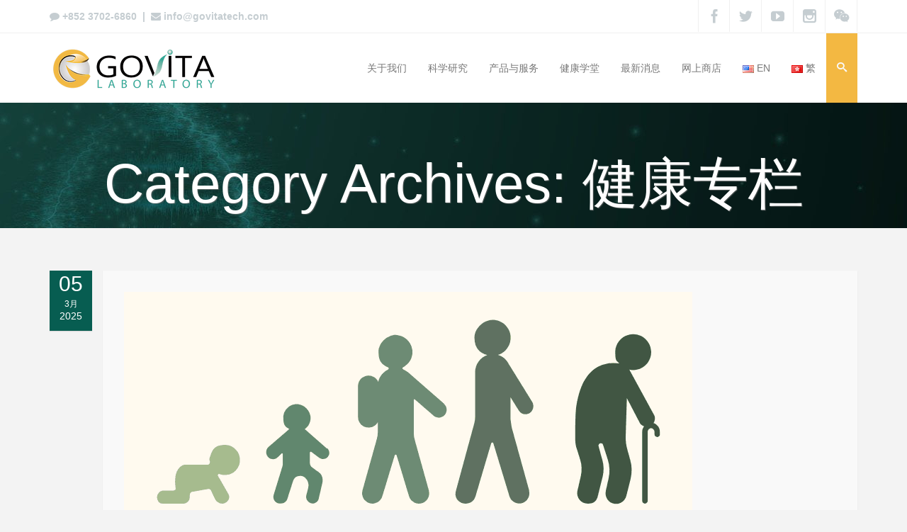

--- FILE ---
content_type: text/html; charset=UTF-8
request_url: https://web.govitatech.com/category/drg_sc/
body_size: 25237
content:
<!DOCTYPE html>
<!--[if IE 7]>
<html class="ie ie7 lt-ie9" lang="zh-CN">
<![endif]-->
<!--[if IE 8]>
<html class="ie ie8 lt-ie9" lang="zh-CN">
<![endif]-->
<!--[if IE 9]>
<html class="ie ie9" lang="zh-CN">
<![endif]-->
<!--[if !(IE 7) | !(IE 8) ]><!-->
<html lang="zh-CN">
<!--<![endif]-->
<head>
<meta charset="UTF-8" />

<meta name="viewport" content="width=device-width, initial-scale=1.0, user-scalable=yes">
 
<link rel="profile" href="https://gmpg.org/xfn/11" />
<link rel="pingback" href="https://web.govitatech.com/xmlrpc.php" />





<title>健康专栏 Archives - 健科国际股份有限公司</title>
<meta name='robots' content='max-image-preview:large' />


<meta name="robots" content="max-snippet:-1, max-image-preview:large, max-video-preview:-1"/>
<link rel="canonical" href="https://web.govitatech.com/category/drg_sc/" />
<link rel="next" href="https://web.govitatech.com/category/drg_sc/page/2/" />
<meta property="og:locale" content="zh_CN" />
<meta property="og:type" content="object" />
<meta property="og:title" content="健康专栏 Archives - 健科国际股份有限公司" />
<meta property="og:url" content="https://web.govitatech.com/category/drg_sc/" />
<meta property="og:site_name" content="健科国际股份有限公司" />
<meta name="twitter:card" content="summary_large_image" />
<meta name="twitter:title" content="健康专栏 Archives - 健科国际股份有限公司" />
<meta name="twitter:site" content="@GovitaTech" />
<script type='application/ld+json' class='yoast-schema-graph yoast-schema-graph--main'>{"@context":"https://schema.org","@graph":[{"@type":"Organization","@id":"https://web.govitatech.com/home_sc/#organization","name":"\u5065\u79d1\u56fd\u9645\u80a1\u4efd\u6709\u9650\u516c\u53f8","url":"https://web.govitatech.com/home_sc/","sameAs":["https://www.facebook.com/govitatech","https://www.instagram.com/govitatech/","https://www.youtube.com/channel/UCT6F9e5noXyHcGBfwOVT3JQ","https://twitter.com/GovitaTech"],"logo":{"@type":"ImageObject","@id":"https://web.govitatech.com/home_sc/#logo","url":"https://web.govitatech.com/wp-content/uploads/2019/11/Govita-Logo-New_830x830.png","width":830,"height":830,"caption":"\u5065\u79d1\u56fd\u9645\u80a1\u4efd\u6709\u9650\u516c\u53f8"},"image":{"@id":"https://web.govitatech.com/home_sc/#logo"}},{"@type":"WebSite","@id":"https://web.govitatech.com/home_sc/#website","url":"https://web.govitatech.com/home_sc/","name":"Govita Tech Limited","publisher":{"@id":"https://web.govitatech.com/home_sc/#organization"},"potentialAction":{"@type":"SearchAction","target":"https://web.govitatech.com/home_sc/?s={search_term_string}","query-input":"required name=search_term_string"}},{"@type":"CollectionPage","@id":"https://web.govitatech.com/category/drg_sc/#webpage","url":"https://web.govitatech.com/category/drg_sc/","inLanguage":"zh-CN","name":"\u5065\u5eb7\u4e13\u680f Archives - \u5065\u79d1\u56fd\u9645\u80a1\u4efd\u6709\u9650\u516c\u53f8","isPartOf":{"@id":"https://web.govitatech.com/home_sc/#website"}}]}</script>
<!-- / Yoast SEO Premium plugin. -->

<link rel="alternate" href="https://web.govitatech.com/category/drg-en/" hreflang="en" />
<link rel="alternate" href="https://web.govitatech.com/category/drg_tc/" hreflang="zh-HK" />
<link rel="alternate" href="https://web.govitatech.com/category/drg_sc/" hreflang="zh-CN" />
<link rel='dns-prefetch' href='//www.googletagmanager.com' />
<link rel='dns-prefetch' href='//fonts.googleapis.com' />
<link rel="alternate" type="application/rss+xml" title="健科国际股份有限公司 &raquo; Feed" href="https://web.govitatech.com/sc/feed/" />
<link rel="alternate" type="application/rss+xml" title="健科国际股份有限公司 &raquo; 评论Feed" href="https://web.govitatech.com/sc/comments/feed/" />
<link rel="alternate" type="application/rss+xml" title="健科国际股份有限公司 &raquo; 健康专栏分类Feed" href="https://web.govitatech.com/category/drg_sc/feed/" />
<script type="797c9b00796fed576370fb50-text/javascript">
window._wpemojiSettings = {"baseUrl":"https:\/\/s.w.org\/images\/core\/emoji\/14.0.0\/72x72\/","ext":".png","svgUrl":"https:\/\/s.w.org\/images\/core\/emoji\/14.0.0\/svg\/","svgExt":".svg","source":{"concatemoji":"https:\/\/web.govitatech.com\/wp-includes\/js\/wp-emoji-release.min.js?ver=6.3"}};
/*! This file is auto-generated */
!function(i,n){var o,s,e;function c(e){try{var t={supportTests:e,timestamp:(new Date).valueOf()};sessionStorage.setItem(o,JSON.stringify(t))}catch(e){}}function p(e,t,n){e.clearRect(0,0,e.canvas.width,e.canvas.height),e.fillText(t,0,0);var t=new Uint32Array(e.getImageData(0,0,e.canvas.width,e.canvas.height).data),r=(e.clearRect(0,0,e.canvas.width,e.canvas.height),e.fillText(n,0,0),new Uint32Array(e.getImageData(0,0,e.canvas.width,e.canvas.height).data));return t.every(function(e,t){return e===r[t]})}function u(e,t,n){switch(t){case"flag":return n(e,"\ud83c\udff3\ufe0f\u200d\u26a7\ufe0f","\ud83c\udff3\ufe0f\u200b\u26a7\ufe0f")?!1:!n(e,"\ud83c\uddfa\ud83c\uddf3","\ud83c\uddfa\u200b\ud83c\uddf3")&&!n(e,"\ud83c\udff4\udb40\udc67\udb40\udc62\udb40\udc65\udb40\udc6e\udb40\udc67\udb40\udc7f","\ud83c\udff4\u200b\udb40\udc67\u200b\udb40\udc62\u200b\udb40\udc65\u200b\udb40\udc6e\u200b\udb40\udc67\u200b\udb40\udc7f");case"emoji":return!n(e,"\ud83e\udef1\ud83c\udffb\u200d\ud83e\udef2\ud83c\udfff","\ud83e\udef1\ud83c\udffb\u200b\ud83e\udef2\ud83c\udfff")}return!1}function f(e,t,n){var r="undefined"!=typeof WorkerGlobalScope&&self instanceof WorkerGlobalScope?new OffscreenCanvas(300,150):i.createElement("canvas"),a=r.getContext("2d",{willReadFrequently:!0}),o=(a.textBaseline="top",a.font="600 32px Arial",{});return e.forEach(function(e){o[e]=t(a,e,n)}),o}function t(e){var t=i.createElement("script");t.src=e,t.defer=!0,i.head.appendChild(t)}"undefined"!=typeof Promise&&(o="wpEmojiSettingsSupports",s=["flag","emoji"],n.supports={everything:!0,everythingExceptFlag:!0},e=new Promise(function(e){i.addEventListener("DOMContentLoaded",e,{once:!0})}),new Promise(function(t){var n=function(){try{var e=JSON.parse(sessionStorage.getItem(o));if("object"==typeof e&&"number"==typeof e.timestamp&&(new Date).valueOf()<e.timestamp+604800&&"object"==typeof e.supportTests)return e.supportTests}catch(e){}return null}();if(!n){if("undefined"!=typeof Worker&&"undefined"!=typeof OffscreenCanvas&&"undefined"!=typeof URL&&URL.createObjectURL&&"undefined"!=typeof Blob)try{var e="postMessage("+f.toString()+"("+[JSON.stringify(s),u.toString(),p.toString()].join(",")+"));",r=new Blob([e],{type:"text/javascript"}),a=new Worker(URL.createObjectURL(r),{name:"wpTestEmojiSupports"});return void(a.onmessage=function(e){c(n=e.data),a.terminate(),t(n)})}catch(e){}c(n=f(s,u,p))}t(n)}).then(function(e){for(var t in e)n.supports[t]=e[t],n.supports.everything=n.supports.everything&&n.supports[t],"flag"!==t&&(n.supports.everythingExceptFlag=n.supports.everythingExceptFlag&&n.supports[t]);n.supports.everythingExceptFlag=n.supports.everythingExceptFlag&&!n.supports.flag,n.DOMReady=!1,n.readyCallback=function(){n.DOMReady=!0}}).then(function(){return e}).then(function(){var e;n.supports.everything||(n.readyCallback(),(e=n.source||{}).concatemoji?t(e.concatemoji):e.wpemoji&&e.twemoji&&(t(e.twemoji),t(e.wpemoji)))}))}((window,document),window._wpemojiSettings);
</script>
<style type="text/css">
img.wp-smiley,
img.emoji {
	display: inline !important;
	border: none !important;
	box-shadow: none !important;
	height: 1em !important;
	width: 1em !important;
	margin: 0 0.07em !important;
	vertical-align: -0.1em !important;
	background: none !important;
	padding: 0 !important;
}
</style>
	<link rel='stylesheet' id='rockthemes-mobile-menu-css' href='https://web.govitatech.com/wp-content/themes/azoom/css/jquery.mmenu.all.css?ver=6.3' type='text/css' media='all' />
<link rel='stylesheet' id='wp-block-library-css' href='https://web.govitatech.com/wp-includes/css/dist/block-library/style.min.css?ver=6.3' type='text/css' media='all' />
<style id='wp-block-library-theme-inline-css' type='text/css'>
.wp-block-audio figcaption{color:#555;font-size:13px;text-align:center}.is-dark-theme .wp-block-audio figcaption{color:hsla(0,0%,100%,.65)}.wp-block-audio{margin:0 0 1em}.wp-block-code{border:1px solid #ccc;border-radius:4px;font-family:Menlo,Consolas,monaco,monospace;padding:.8em 1em}.wp-block-embed figcaption{color:#555;font-size:13px;text-align:center}.is-dark-theme .wp-block-embed figcaption{color:hsla(0,0%,100%,.65)}.wp-block-embed{margin:0 0 1em}.blocks-gallery-caption{color:#555;font-size:13px;text-align:center}.is-dark-theme .blocks-gallery-caption{color:hsla(0,0%,100%,.65)}.wp-block-image figcaption{color:#555;font-size:13px;text-align:center}.is-dark-theme .wp-block-image figcaption{color:hsla(0,0%,100%,.65)}.wp-block-image{margin:0 0 1em}.wp-block-pullquote{border-bottom:4px solid;border-top:4px solid;color:currentColor;margin-bottom:1.75em}.wp-block-pullquote cite,.wp-block-pullquote footer,.wp-block-pullquote__citation{color:currentColor;font-size:.8125em;font-style:normal;text-transform:uppercase}.wp-block-quote{border-left:.25em solid;margin:0 0 1.75em;padding-left:1em}.wp-block-quote cite,.wp-block-quote footer{color:currentColor;font-size:.8125em;font-style:normal;position:relative}.wp-block-quote.has-text-align-right{border-left:none;border-right:.25em solid;padding-left:0;padding-right:1em}.wp-block-quote.has-text-align-center{border:none;padding-left:0}.wp-block-quote.is-large,.wp-block-quote.is-style-large,.wp-block-quote.is-style-plain{border:none}.wp-block-search .wp-block-search__label{font-weight:700}.wp-block-search__button{border:1px solid #ccc;padding:.375em .625em}:where(.wp-block-group.has-background){padding:1.25em 2.375em}.wp-block-separator.has-css-opacity{opacity:.4}.wp-block-separator{border:none;border-bottom:2px solid;margin-left:auto;margin-right:auto}.wp-block-separator.has-alpha-channel-opacity{opacity:1}.wp-block-separator:not(.is-style-wide):not(.is-style-dots){width:100px}.wp-block-separator.has-background:not(.is-style-dots){border-bottom:none;height:1px}.wp-block-separator.has-background:not(.is-style-wide):not(.is-style-dots){height:2px}.wp-block-table{margin:0 0 1em}.wp-block-table td,.wp-block-table th{word-break:normal}.wp-block-table figcaption{color:#555;font-size:13px;text-align:center}.is-dark-theme .wp-block-table figcaption{color:hsla(0,0%,100%,.65)}.wp-block-video figcaption{color:#555;font-size:13px;text-align:center}.is-dark-theme .wp-block-video figcaption{color:hsla(0,0%,100%,.65)}.wp-block-video{margin:0 0 1em}.wp-block-template-part.has-background{margin-bottom:0;margin-top:0;padding:1.25em 2.375em}
</style>
<style id='classic-theme-styles-inline-css' type='text/css'>
/*! This file is auto-generated */
.wp-block-button__link{color:#fff;background-color:#32373c;border-radius:9999px;box-shadow:none;text-decoration:none;padding:calc(.667em + 2px) calc(1.333em + 2px);font-size:1.125em}.wp-block-file__button{background:#32373c;color:#fff;text-decoration:none}
</style>
<style id='global-styles-inline-css' type='text/css'>
body{--wp--preset--color--black: #000000;--wp--preset--color--cyan-bluish-gray: #abb8c3;--wp--preset--color--white: #ffffff;--wp--preset--color--pale-pink: #f78da7;--wp--preset--color--vivid-red: #cf2e2e;--wp--preset--color--luminous-vivid-orange: #ff6900;--wp--preset--color--luminous-vivid-amber: #fcb900;--wp--preset--color--light-green-cyan: #7bdcb5;--wp--preset--color--vivid-green-cyan: #00d084;--wp--preset--color--pale-cyan-blue: #8ed1fc;--wp--preset--color--vivid-cyan-blue: #0693e3;--wp--preset--color--vivid-purple: #9b51e0;--wp--preset--gradient--vivid-cyan-blue-to-vivid-purple: linear-gradient(135deg,rgba(6,147,227,1) 0%,rgb(155,81,224) 100%);--wp--preset--gradient--light-green-cyan-to-vivid-green-cyan: linear-gradient(135deg,rgb(122,220,180) 0%,rgb(0,208,130) 100%);--wp--preset--gradient--luminous-vivid-amber-to-luminous-vivid-orange: linear-gradient(135deg,rgba(252,185,0,1) 0%,rgba(255,105,0,1) 100%);--wp--preset--gradient--luminous-vivid-orange-to-vivid-red: linear-gradient(135deg,rgba(255,105,0,1) 0%,rgb(207,46,46) 100%);--wp--preset--gradient--very-light-gray-to-cyan-bluish-gray: linear-gradient(135deg,rgb(238,238,238) 0%,rgb(169,184,195) 100%);--wp--preset--gradient--cool-to-warm-spectrum: linear-gradient(135deg,rgb(74,234,220) 0%,rgb(151,120,209) 20%,rgb(207,42,186) 40%,rgb(238,44,130) 60%,rgb(251,105,98) 80%,rgb(254,248,76) 100%);--wp--preset--gradient--blush-light-purple: linear-gradient(135deg,rgb(255,206,236) 0%,rgb(152,150,240) 100%);--wp--preset--gradient--blush-bordeaux: linear-gradient(135deg,rgb(254,205,165) 0%,rgb(254,45,45) 50%,rgb(107,0,62) 100%);--wp--preset--gradient--luminous-dusk: linear-gradient(135deg,rgb(255,203,112) 0%,rgb(199,81,192) 50%,rgb(65,88,208) 100%);--wp--preset--gradient--pale-ocean: linear-gradient(135deg,rgb(255,245,203) 0%,rgb(182,227,212) 50%,rgb(51,167,181) 100%);--wp--preset--gradient--electric-grass: linear-gradient(135deg,rgb(202,248,128) 0%,rgb(113,206,126) 100%);--wp--preset--gradient--midnight: linear-gradient(135deg,rgb(2,3,129) 0%,rgb(40,116,252) 100%);--wp--preset--font-size--small: 13px;--wp--preset--font-size--medium: 20px;--wp--preset--font-size--large: 36px;--wp--preset--font-size--x-large: 42px;--wp--preset--spacing--20: 0.44rem;--wp--preset--spacing--30: 0.67rem;--wp--preset--spacing--40: 1rem;--wp--preset--spacing--50: 1.5rem;--wp--preset--spacing--60: 2.25rem;--wp--preset--spacing--70: 3.38rem;--wp--preset--spacing--80: 5.06rem;--wp--preset--shadow--natural: 6px 6px 9px rgba(0, 0, 0, 0.2);--wp--preset--shadow--deep: 12px 12px 50px rgba(0, 0, 0, 0.4);--wp--preset--shadow--sharp: 6px 6px 0px rgba(0, 0, 0, 0.2);--wp--preset--shadow--outlined: 6px 6px 0px -3px rgba(255, 255, 255, 1), 6px 6px rgba(0, 0, 0, 1);--wp--preset--shadow--crisp: 6px 6px 0px rgba(0, 0, 0, 1);}:where(.is-layout-flex){gap: 0.5em;}:where(.is-layout-grid){gap: 0.5em;}body .is-layout-flow > .alignleft{float: left;margin-inline-start: 0;margin-inline-end: 2em;}body .is-layout-flow > .alignright{float: right;margin-inline-start: 2em;margin-inline-end: 0;}body .is-layout-flow > .aligncenter{margin-left: auto !important;margin-right: auto !important;}body .is-layout-constrained > .alignleft{float: left;margin-inline-start: 0;margin-inline-end: 2em;}body .is-layout-constrained > .alignright{float: right;margin-inline-start: 2em;margin-inline-end: 0;}body .is-layout-constrained > .aligncenter{margin-left: auto !important;margin-right: auto !important;}body .is-layout-constrained > :where(:not(.alignleft):not(.alignright):not(.alignfull)){max-width: var(--wp--style--global--content-size);margin-left: auto !important;margin-right: auto !important;}body .is-layout-constrained > .alignwide{max-width: var(--wp--style--global--wide-size);}body .is-layout-flex{display: flex;}body .is-layout-flex{flex-wrap: wrap;align-items: center;}body .is-layout-flex > *{margin: 0;}body .is-layout-grid{display: grid;}body .is-layout-grid > *{margin: 0;}:where(.wp-block-columns.is-layout-flex){gap: 2em;}:where(.wp-block-columns.is-layout-grid){gap: 2em;}:where(.wp-block-post-template.is-layout-flex){gap: 1.25em;}:where(.wp-block-post-template.is-layout-grid){gap: 1.25em;}.has-black-color{color: var(--wp--preset--color--black) !important;}.has-cyan-bluish-gray-color{color: var(--wp--preset--color--cyan-bluish-gray) !important;}.has-white-color{color: var(--wp--preset--color--white) !important;}.has-pale-pink-color{color: var(--wp--preset--color--pale-pink) !important;}.has-vivid-red-color{color: var(--wp--preset--color--vivid-red) !important;}.has-luminous-vivid-orange-color{color: var(--wp--preset--color--luminous-vivid-orange) !important;}.has-luminous-vivid-amber-color{color: var(--wp--preset--color--luminous-vivid-amber) !important;}.has-light-green-cyan-color{color: var(--wp--preset--color--light-green-cyan) !important;}.has-vivid-green-cyan-color{color: var(--wp--preset--color--vivid-green-cyan) !important;}.has-pale-cyan-blue-color{color: var(--wp--preset--color--pale-cyan-blue) !important;}.has-vivid-cyan-blue-color{color: var(--wp--preset--color--vivid-cyan-blue) !important;}.has-vivid-purple-color{color: var(--wp--preset--color--vivid-purple) !important;}.has-black-background-color{background-color: var(--wp--preset--color--black) !important;}.has-cyan-bluish-gray-background-color{background-color: var(--wp--preset--color--cyan-bluish-gray) !important;}.has-white-background-color{background-color: var(--wp--preset--color--white) !important;}.has-pale-pink-background-color{background-color: var(--wp--preset--color--pale-pink) !important;}.has-vivid-red-background-color{background-color: var(--wp--preset--color--vivid-red) !important;}.has-luminous-vivid-orange-background-color{background-color: var(--wp--preset--color--luminous-vivid-orange) !important;}.has-luminous-vivid-amber-background-color{background-color: var(--wp--preset--color--luminous-vivid-amber) !important;}.has-light-green-cyan-background-color{background-color: var(--wp--preset--color--light-green-cyan) !important;}.has-vivid-green-cyan-background-color{background-color: var(--wp--preset--color--vivid-green-cyan) !important;}.has-pale-cyan-blue-background-color{background-color: var(--wp--preset--color--pale-cyan-blue) !important;}.has-vivid-cyan-blue-background-color{background-color: var(--wp--preset--color--vivid-cyan-blue) !important;}.has-vivid-purple-background-color{background-color: var(--wp--preset--color--vivid-purple) !important;}.has-black-border-color{border-color: var(--wp--preset--color--black) !important;}.has-cyan-bluish-gray-border-color{border-color: var(--wp--preset--color--cyan-bluish-gray) !important;}.has-white-border-color{border-color: var(--wp--preset--color--white) !important;}.has-pale-pink-border-color{border-color: var(--wp--preset--color--pale-pink) !important;}.has-vivid-red-border-color{border-color: var(--wp--preset--color--vivid-red) !important;}.has-luminous-vivid-orange-border-color{border-color: var(--wp--preset--color--luminous-vivid-orange) !important;}.has-luminous-vivid-amber-border-color{border-color: var(--wp--preset--color--luminous-vivid-amber) !important;}.has-light-green-cyan-border-color{border-color: var(--wp--preset--color--light-green-cyan) !important;}.has-vivid-green-cyan-border-color{border-color: var(--wp--preset--color--vivid-green-cyan) !important;}.has-pale-cyan-blue-border-color{border-color: var(--wp--preset--color--pale-cyan-blue) !important;}.has-vivid-cyan-blue-border-color{border-color: var(--wp--preset--color--vivid-cyan-blue) !important;}.has-vivid-purple-border-color{border-color: var(--wp--preset--color--vivid-purple) !important;}.has-vivid-cyan-blue-to-vivid-purple-gradient-background{background: var(--wp--preset--gradient--vivid-cyan-blue-to-vivid-purple) !important;}.has-light-green-cyan-to-vivid-green-cyan-gradient-background{background: var(--wp--preset--gradient--light-green-cyan-to-vivid-green-cyan) !important;}.has-luminous-vivid-amber-to-luminous-vivid-orange-gradient-background{background: var(--wp--preset--gradient--luminous-vivid-amber-to-luminous-vivid-orange) !important;}.has-luminous-vivid-orange-to-vivid-red-gradient-background{background: var(--wp--preset--gradient--luminous-vivid-orange-to-vivid-red) !important;}.has-very-light-gray-to-cyan-bluish-gray-gradient-background{background: var(--wp--preset--gradient--very-light-gray-to-cyan-bluish-gray) !important;}.has-cool-to-warm-spectrum-gradient-background{background: var(--wp--preset--gradient--cool-to-warm-spectrum) !important;}.has-blush-light-purple-gradient-background{background: var(--wp--preset--gradient--blush-light-purple) !important;}.has-blush-bordeaux-gradient-background{background: var(--wp--preset--gradient--blush-bordeaux) !important;}.has-luminous-dusk-gradient-background{background: var(--wp--preset--gradient--luminous-dusk) !important;}.has-pale-ocean-gradient-background{background: var(--wp--preset--gradient--pale-ocean) !important;}.has-electric-grass-gradient-background{background: var(--wp--preset--gradient--electric-grass) !important;}.has-midnight-gradient-background{background: var(--wp--preset--gradient--midnight) !important;}.has-small-font-size{font-size: var(--wp--preset--font-size--small) !important;}.has-medium-font-size{font-size: var(--wp--preset--font-size--medium) !important;}.has-large-font-size{font-size: var(--wp--preset--font-size--large) !important;}.has-x-large-font-size{font-size: var(--wp--preset--font-size--x-large) !important;}
.wp-block-navigation a:where(:not(.wp-element-button)){color: inherit;}
:where(.wp-block-post-template.is-layout-flex){gap: 1.25em;}:where(.wp-block-post-template.is-layout-grid){gap: 1.25em;}
:where(.wp-block-columns.is-layout-flex){gap: 2em;}:where(.wp-block-columns.is-layout-grid){gap: 2em;}
.wp-block-pullquote{font-size: 1.5em;line-height: 1.6;}
</style>
<link rel='stylesheet' id='foundation-normalize-css' href='https://web.govitatech.com/wp-content/plugins/azoom-main/css/normalize.css?ver=6.3' type='text/css' media='all' />
<link rel='stylesheet' id='foundation-css' href='https://web.govitatech.com/wp-content/plugins/azoom-main/css/foundation.css?ver=6.3' type='text/css' media='all' />
<link rel='stylesheet' id='foundation-extra-css' href='https://web.govitatech.com/wp-content/plugins/azoom-main/css/foundation-extra.css?ver=6.3' type='text/css' media='all' />
<link rel='stylesheet' id='animate-css-css' href='https://web.govitatech.com/wp-content/plugins/azoom-main/css/animate.css?ver=6.3' type='text/css' media='all' />
<link rel='stylesheet' id='prettyPhoto-css' href='https://web.govitatech.com/wp-content/plugins/azoom-main/css/prettyPhoto.css?ver=6.3' type='text/css' media='all' />
<link rel='stylesheet' id='swiper-css-css' href='https://web.govitatech.com/wp-content/plugins/azoom-main/css/idangerous.swiper-2.css?ver=6.3' type='text/css' media='all' />
<link rel='stylesheet' id='rpb-main-css' href='https://web.govitatech.com/wp-content/plugins/azoom-main/css/style.css?ver=6.3' type='text/css' media='all' />
<link rel='stylesheet' id='rock-icomoon-css-css' href='https://web.govitatech.com/wp-content/plugins/azoom-main/icons/css/icomoon.css?ver=6.3' type='text/css' media='all' />
<link rel='stylesheet' id='rock-FontAwesome-css' href='https://web.govitatech.com/wp-content/plugins/azoom-main/icons/css/font-awesome.css?ver=6.3' type='text/css' media='all' />
<link rel='stylesheet' id='plyr-css-css' href='https://web.govitatech.com/wp-content/plugins/easy-video-player/lib/plyr.css?ver=6.3' type='text/css' media='all' />
<link rel='stylesheet' id='wp-core-css' href='https://web.govitatech.com/wp-content/themes/azoom/css/wp-core.css?ver=6.3' type='text/css' media='all' />
<link rel='stylesheet' id='azoom-buttons-css' href='https://web.govitatech.com/wp-content/themes/azoom/css/buttons.css?ver=6.3' type='text/css' media='all' />
<link rel='stylesheet' id='rockthemes-mega-menu-css' href='https://web.govitatech.com/wp-content/themes/azoom/menu-ltr.css?ver=6.3' type='text/css' media='all' />
<link rel='stylesheet' id='azoom-style-css' href='https://web.govitatech.com/wp-content/themes/azoom/style.css?ver=6.3' type='text/css' media='all' />
<style id='azoom-style-inline-css' type='text/css'>
.padding{padding:15px;}.padding-2x{padding:30px;}body,html,p{color:#787878;}a:not(.escapea):not(.button){color:#075d51;}a:not(.escapea):not(.button):hover{color:#35a797;}.row{max-width:1170px;}.lt-ie9 .row{width:1170px;}
		.unique-grid-light-fonts, .unique-grid-light-fonts p,
		.unique-grid-light-fonts h1, .unique-grid-light-fonts h2,
		.unique-grid-light-fonts h3, .unique-grid-light-fonts h4,
		.unique-grid-light-fonts h5, .unique-grid-light-fonts h6,
		.unique-grid-light-fonts .rock-iconictext-header-title *,
		.unique-grid-light-fonts .azoom-steps li .step-details *{
			color:#f0f0f0;	
		}
	
		#nav ul.rtm-menu .rtm-menu-light-fonts ul a, #nav .rtm-menu .rtm-menu-light-fonts ul ul a
		.rtm-menu .rtm-menu-light-fonts a,
		.rtm-menu .rtm-menu-light-fonts .widget-title{
			color:#f0f0f0;	
		}
	
		.main-color, .team-member-content .team-member-i, ol.comment-list li.comment .comment-author,
		ol.comment-list li.comment .comment-author a.url,
		#wp-calendar td a,
		.woocommerce-MyAccount-navigation li.is-active a,
		.woocommerce ul.products li.product .azoom-woo-grid-buttons a:hover, 
		.woocommerce-page ul.products li.product .azoom-woo-grid-buttons a:hover,
		.woocommerce #content div.product p.price, .woocommerce #content div.product span.price, 
		.woocommerce div.product p.price, .woocommerce div.product span.price, 
		.woocommerce-page #content div.product p.price, .woocommerce-page #content div.product span.price, 
		.woocommerce-page div.product p.price, .woocommerce-page div.product span.price,
		.woo-grid-hover .azoom-hover-effect .rockthemes-woo-buttons-container a:hover, 
		.woo-grid-hover .azoom-hover-effect .rockthemes-woo-buttons-container a:hover i,
		.azoom-hover-effect li:not(.link-elem) a:hover i,
		.ajax-category-navigation li a:hover, .ajax-category-navigation li a.active{
			color:#35a797;	
		}
		
		#wp-calendar caption, .rockthemes-divider .divider-symbol, .rockthemes-divider .divider-symbol-left,
		.azoom-pagination .page-numbers.current:not(.dots), .azoom-link_pages > span.page-numbers:not(.dots), 
		.azoom-style-dot{
			background-color:#35a797;	
			border-color:#35a797;
		}
		
		.azoom-pt-featured,.widget_search .searchform #searchsubmit, 
		.azoom-heading-icon,
		.woocommerce .widget_price_filter .price_slider_amount .button, .woocommerce-page .widget_price_filter .price_slider_amount .button,
		.woocommerce .widget_price_filter .ui-slider .ui-slider-range, .woocommerce-page .widget_price_filter .ui-slider .ui-slider-range,
		.search-results-empty-content #searchform #searchsubmit, .widget_product_search #searchform #searchsubmit,
		.widget_display_forums li:hover:before, .bbp_widget_login li:hover:before, 
		.widget_display_replies li:hover:before, .widget_display_topics li:hover:before,
		.widget_display_stats dd:hover:before, .widget_display_views li:hover:before,
		.widget_archive li:hover:before, .widget_categories li:hover:before, .widget_meta li:hover:before, 
		.widget_pages li:hover:before, .widget_recent_comments li:hover:before, 
		.widget_recent_entries li:hover:before, .widget_nav_menu li:hover:before, 
		.woocommerce.widget_products li:hover:before, 
		.woocommerce.widget_product_categories .product-categories li:hover:before, 
		.woocommerce.widget_recently_viewed_products .product_list_widget li:hover:before, 
		.woocommerce.widget_layered_nav li:hover:before, .woocommerce.widget_recent_reviews li:hover:before, 
		.sidebar-area .woocommerce.widget_shopping_cart li:hover:before, 
		.woocommerce.widget_top_rated_products li:hover:before,
		.woocommerce span.onsale, .woocommerce-page span.onsale, .woocommerce .boxed-layout.boxed-colors span.onsale,
		.woocommerce-page .boxed-layout.boxed-colors span.onsale, .overlay-date-area,
		.woocommerce ul.products li.product .price, .woocommerce-page ul.products li.product .price,
		.azoom-woocommerce-cart-wrapper span.amount, .azoom-woocommerce-cart-wrapper span.amount,
		.shop_table thead th, #order_review .button, .shop_table .actions .checkout-button, 
		.product form.cart .button, .woocommerce-message .button, form.checkout_coupon .button, 
		.woocommerce form.login .button, .woocommerce-page form.login .button, .bbp-login-form .button,
		.product_meta > span, .entry-meta-single, .badge-top-left, .comment-list .reply a, #cancel-comment-reply-link{
			background-color:#35a797;	
		}
		
		/*Hover Colors of WooCommerce*/
		.woocommerce-MyAccount-navigation li:hover:before,
		.woocommerce-MyAccount-navigation li.is-active:before,
		#order_review .button:hover, .shop_table .actions .checkout-button:hover, 
		.product form.cart .button:hover, .woocommerce-message .button:hover, 
		form.checkout_coupon .button:hover, .woocommerce form.login .button:hover, 
		.woocommerce-page form.login .button:hover, .bbp-login-form .button:hover{
			background-color:#35a797;	
		}

		/*Button Background Color for WooCommerce*/
		.woocommerce #respond input#submit.alt, 
		.woocommerce a.button.alt, 
		.woocommerce button.button.alt, 
		.woocommerce input.button.alt,
		.woocommerce #respond input#submit.alt:hover, 
		.woocommerce button.button.alt.disabled,
		.woocommerce a.button.alt:hover, 
		.woocommerce button.button.alt:hover, 
		.woocommerce input.button.alt:hover{
			background-color:#35a797;	
		}
		
		.azoom-woo-grid-buttons .rockthemes-woo-buttons-container > span.large-6:last-child,
		.azoom-woocommerce-cart-wrapper.azoom-woocommerce-box .azoom-woocommerce-box-content .cart_list li .ajax-cart-content.ajax-cart-animate-border{
			border-color:#35a797;
		}
		
		.box-shadow-dark{
			-webkit-box-shadow:inset 0 0 2px #35a797;
			-moz-box-shadow:inset  0 0 2px #35a797;
			box-shadow:inset 0 0 2px #35a797;
			border-color:#35a797;
		}
		
		.rockthemes-before-after-slider .twentytwenty-handle .twentytwenty-left-arrow{
			border-right-color:#35a797;
		}
		
		.rockthemes-before-after-slider .twentytwenty-handle .twentytwenty-right-arrow{
			border-left-color:#35a797;
		}
		
	
		@media only screen and (max-width: 540px){
			.mobile-menu-background{
				background:#35a797;	
			}
		}
		
		@media only screen and (max-width:1023px){
			.mobile-menu-switcher{
				background:#35a797;	
			}
		}
		
		.menu_use_mobile_for_main .mobile-menu-switcher{
			background:#35a797;	
		}
		@media only screen and (max-width: 800px) {
			body .header-top-2 .social-icon .rock-social-icon{
				border-color:#f0f0f0;	
			}
		}
		
		.date-area-container{
			background:#075d51;
		}
	
		.widget_archive li:before, .widget_categories li:before, .widget_meta li:before, 
		.widget_pages li:before, .widget_recent_comments li:before, .widget_recent_entries li:before, 
		.widget_nav_menu li:before, .woocommerce.widget_products li:before, 
		.woocommerce.widget_product_categories .product-categories li:before, 
		.woocommerce.widget_recently_viewed_products .product_list_widget li:before, 
		.woocommerce.widget_layered_nav li:before, .woocommerce.widget_recent_reviews li:before, 
		.sidebar-area .woocommerce.widget_shopping_cart li:before, .woocommerce.widget_top_rated_products li:before{
			background:#c5cdd1;	
		}
	
		hr{
			border-color:#c5cdd1;	
		}
	
			body, .button, .date-area, .date-area *, .comment-list .reply a, #cancel-comment-reply-link,
			p, a, .header-small-contact, .more-link, .rock-skill text tspan, textarea.wp-editor-area{
				font-family: 'Exo 2', sans-serif;
			}
			
			.azoom-breadcrumbs *, table, table tr th, table tr td, input[type="submit"]
			.rock-tabs-container .rock-tabs-header-container .rock-tab-header,
			ul,ol,dl, address, label, input, input:not([type="submit"]), select, button, textarea, .wp-editor-area,
			textarea.wp-editor-area,
			.azoom-pagination .page-numbers, input[type="submit"]:not(.button), .comments-submit, #comments-submit,
			p, .header-small-contact, .rock-toggle-header,
			.rock-tabs-container .rock-tabs-header-container .rock-tab-header{
				font-size:16px;	
			}
		
		h1, h2, h3, h4, h5, h6, .title-container, .title-container a, .page-title, 
		.sidebar-area caption, .azoom-portfolio-main-title, .team-member-content .member-b,
		.ajax-filtered-gallery-holder .ajax-navigation strong, .searchform label,
		.azoom-breadcrumbs li a, .azoom-breadcrumbs li,
		.rock-iconictext-container .rock-iconictext-header-title,
		.rock-iconictext-container .rock-iconictext-header-title strong,
		.azoom-element-responsive-title{
			font-family: 'Exo 2', sans-serif;
		}
		
		#nav, #nav a, #nav ul li{
			font-family: 'Exo 2', sans-serif;
		}
		#nav .rtm-menu li a{
			font-size:14px;
		}
		
		#nav ul.rtm-menu > li > a, #nav .rtm-menu > ul > li > a{
			font-weight:500;	
		}
		
		#nav ul.rtm-menu > li li a, #nav .rtm-menu > ul > li li a{
			font-weight:inherit;	
		}
		
		#nav .rtm-menu ul li a{
			font-size:14px;	
		}
		.main-color{color:#35a797;}.main-boxed-text-color{color:#666666;}#toTop{background:#35a797;}
		.header-top-2, .header-top-2 .social-icon .rock-social-icon,
		.header-top-2 .social-icon .rock-social-icon:first-child,
		.header-top-2 .header-wpml-container{
			border-color:#f0f0f0;	
		}
	.header-top-1{background:#ffffff;}.sticky-header-wrapper{background:#ffffff;}.header-top-2{
		background-color:#ffffff;
		color:#c5cdd1;
	}.header-top-2 a:not(.escapea):not(.button){color:#c5cdd1;}.header-top-2 a:not(.escapea):not(.button):hover{color:#35a797;}.lt-ie9 body .header-top-2 div a{color:#c5cdd1;}.lt-ie9 .header-top-2 a:hover{color:#35a797;}.ie.ie8 .header-top-2 div a{color:#c5cdd1 !important;}
		.logo-main-wrapper .logo-container a{
			line-height:98px; 
		}
		.logo-main-wrapper .sticky-logo-container a{
			line-height:50px;
		}
	
		.logo-main-wrapper{max-height:98px;}
		.header-sticky-animate .logo-main-wrapper{max-height:50px;}	
	
		.header-sticky-animate .logo-animation-container{
			transform:translateY(-98px);
			-webkit-transform:translateY(-98px);
			-moz-transform:translateY(-98px);
			-ms-transform:translateY(-98px);
		}
		
		.main-header-area{
			/*height:98px;*/
		}
		
		.main-header-area.header-sticky-animate{
			/*height:50px;*/
		}
		
		.main-header-area.header-sticky-active{
			background:#ffffff;
		}
	
			#nav .rtm-menu > li > a, 
			#nav .rtm-menu > ul > li > a{
				line-height:98px;
			}
			
			
			.header-sticky-animate #nav .rtm-menu > li > a, 
			.header-sticky-animate #nav .rtm-menu > ul > li > a{
				line-height:50px;
			}
			
			
			#nav ul.rtm-menu a, #nav .rtm-menu ul a{
				color:#787878;
			}
			
			#nav ul.rtm-menu > li:hover > a,
			#nav .rtm-menu > ul > li a:hover,
			#nav ul.rtm-menu > li.current-menu-item > a,
			#nav .rtm-menu > ul > li.current-menu-item a,
			#nav ul.rtm-menu > li.current-menu-ancestor > a,
			#nav .rtm-menu > ul > li.current-menu-ancestor a,
			#nav .azoom-woocommerce-cart-menu-item a{
				color:#ffffff;			
			}
		
			ul.rtm-menu > li:hover:not(.dismiss-mobile), .rtm-menu > ul > li:hover:not(.dismiss-mobile), 
			ul.rtm-menu > li.current-menu-item:not(.dismiss-mobile), 
			.rtm-menu > ul > li.current-menu-item:not(.dismiss-mobile), 
			ul.rtm-menu > li.current-menu-ancestor:not(.dismiss-mobile), 
			.rtm-menu > ul > li.current-menu-ancestor:not(.dismiss-mobile){
				background:#35a797;
			}	
			#nav ul.rtm-menu ul a, #nav .rtm-menu ul ul a{
				color:#787878;	
			}
			
			#nav ul.rtm-menu ul li:not(.hide-label) a:hover, #nav .rtm-menu ul ul li:not(.hide-label) a:hover,
			#nav ul.rtm-menu ul li.current-menu-item:not(.hide-label) > a, 
			#nav .rtm-menu ul ul li.current-menu-item:not(.hide-label) > a{
				background:#f0f0f0;
			}
			
			
			
			/*Sub Menu Details*/
			.rtm-menu .sub-menu, .rtm-menu .children{
				background:#f9f9f9;	
			}
			#nav ul.rtm-menu ul a, #nav .rtm-menu ul ul a{
				color:#787878;		
			}
			#nav ul.rtm-menu ul li .description, #nav .rtm-menu ul ul li .description{
				color:#999999;		
			}
			#nav ul.rtm-menu ul a:hover, #nav .rtm-menu ul ul a:hover,
			#nav ul.rtm-menu ul li:not(.hide-label) a:hover, #nav .rtm-menu ul ul li:not(.hide-label) a:hover, 
			#nav ul.rtm-menu ul li.current-menu-item:not(.hide-label) > a, 
			#nav .rtm-menu ul ul li.current-menu-item:not(.hide-label) > a{
				color:#35a797;	
			}
			.main-navigation ul.rtm-menu > li.regularmenu li a,
			.rtm-menu .megamenu li.columns{
				border-color:#f0f0f0;	
			}
			#nav ul.rtm-menu > li > ul, #nav .rtm-menu > ul > li > ul{
				border-color:#35a797;	
			}
			
		@media only screen and (max-width: 1170px) {
				.rtm-menu > li > a,
				.rtm-menu > ul > li > a,
				.rtm-menu > ul > li > .heading-nav{
					padding:0 10px;
				}
			}
			.rtm-menu-sticker.sticker-model-hot{
				background: #f3b842;
				color: #ffffff;
			}
			.rtm-menu-sticker.sticker-model-new{
				background: #35a797;
				color: #ffffff;
			}
			.rtm-menu-sticker.sticker-model-info{
				background: #075d51;
				color: #ffffff;
			}
		
			/*Menu Search Element*/
			#nav ul.rtm-menu > li.azoom-ajax-search-menu-item,
			#nav .rtm-menu > ul > li.azoom-ajax-search-menu-item,
			nav .azoom-ajax-search-menu-item{
				background:#f3b842;	
			}
			#nav ul.rtm-menu > li.azoom-ajax-search-menu-item a,
			#nav .rtm-menu > ul > li.azoom-ajax-search-menu-item a,
			nav .azoom-ajax-search-menu-item a{
				color:#f9f9f9;
			}
			#nav ul.rtm-menu > li.azoom-ajax-search-menu-item:hover a,
			#nav .rtm-menu > ul > li.azoom-ajax-search-menu-item:hover a,
			nav li.azoom-ajax-search-menu-item:hover a{
				color:#ffffff;
			}
			/*Menu WooCart Element*/
			#nav ul.rtm-menu > li.azoom-woocommerce-cart-menu-item,
			#nav .rtm-menu > ul > li.azoom-woocommerce-cart-menu-item,
			nav li.azoom-woocommerce-cart-menu-item{
				background:#35a797;	
			}
			#nav ul.rtm-menu > li.azoom-woocommerce-cart-menu-item a,
			#nav .rtm-menu > ul > li.azoom-woocommerce-cart-menu-item a,
			nav li.azoom-woocommerce-cart-menu-item a{
				color:#f9f9f9;
			}
			#nav ul.rtm-menu > li.azoom-woocommerce-cart-menu-item:hover a,
			#nav .rtm-menu > ul > li.azoom-woocommerce-cart-menu-item:hover a,
			nav li.azoom-woocommerce-cart-menu-item:hover a{
				color:#ffffff;
			}
			
			
			/*Menu Extras (WooCommerce Cart Contents and Search Results)*/
			.azoom-undermenu-box, #nav .regularmenu ul ul{
				border-color:#35a797;
			}
			.azoom-undermenu-box-background{
				background:#ffffff;	
			}
			.azoom-undermenu-box .undermenu-box-button-cover{
				background:#ffffff;	
			}
			.azoom-undermenu-box .undermenu-box-button-cover .search-results-button,
			.azoom-undermenu-box .undermenu-box-button-cover .azoom-woo-cart-buttons
			{
				background:#35a797;
				color:#ffffff;	
			}
			.azoom-undermenu-box .undermenu-box-button-cover .azoom-woo-cart-buttons:hover,
			.azoom-undermenu-box .undermenu-box-button-cover .search-results-button:hover{
				background:#075d51;
			}
			.azoom-undermenu-mask .search_full .rockthemes-ajax-search-input, 
			.search_full .rockthemes-ajax-search-input:focus, 
			.search_full .rockthemes-ajax-search-input:hover, 
			.search_full .rockthemes-ajax-search-input:active{
				border-color:#dedede;
			}
			.azoom-woocommerce-cart-wrapper.azoom-woocommerce-box .azoom-woocommerce-box-content .cart_list li .ajax-cart-content,
			.search-single-result{
				background:#ffffff;	
			}
			.azoom-woocommerce-cart-wrapper.azoom-woocommerce-box .azoom-woocommerce-box-content .cart_list li .ajax-cart-content:hover,
			.search-single-result:hover{
				background:#f9f9f9;	
			}
			.woo-grid-hover .azoom-hover-effect{
				background:#f6f7f7;	
			}
	
		.mobile-menu-switcher-holder, .mobile-cart-holder, .menu_use_mobile_for_main .azoom-ajax-search-menu-item{
			line-height:98px;
		}
		.header-sticky-animate .mobile-menu-switcher-holder,
		.header-sticky-animate .mobile-cart-holder,
		.menu_use_mobile_for_main .header-sticky-animate .azoom-ajax-search-menu-item{
			line-height:50px;
		}
		.menu_use_mobile_for_main .menu-mobile-details{
			max-height:98px;
		}
		.menu_use_mobile_for_main .header-sticky-animate .menu-mobile-details{
			max-height:50px;
		}
		
		#rnmm.mm-menu{
			background:#f3f3f3;	
		}
		
		#rnmm .mm-panel a, #rnmm .mm-panel a:not(.escapea):not(.button),
		#rnmm.mm-menu .mm-navbar-top{color:#787878;}
		
		#rnmm a:hover, #rnmm a:not(.escapea):not(.button):hover,
		#rnmm li.current-menu-item > a, #rnmm li.current-menu-item > a:not(.escapea):not(.button){
			color:#35a797;
		}
		
		#rnmm.mm-menu .mm-listview > li.mm-selected > a:not(.mm-subopen), 
		#rnmm.mm-menu .mm-listview > li.mm-selected > span{
			background:#f9f9f9;	
		}
		
		#rnmm i:not(.social-icon-regular):not(.social-icon-hover){
			color:#c5cdd1;	
		}

		#rnmm.mm-menu .mm-navbar .mm-prev:before, #rnmm.mm-menu .mm-navbar .mm-next:after,
		.mm-menu .mm-listview > li .mm-prev:before, .mm-menu .mm-listview > li .mm-next:after, .mm-menu .mm-listview > li .mm-arrow:after,
		#rnmm.mm-menu .mm-listview > li > a.mm-subopen:after, 
		#rnmm.mm-menu .mm-listview > li > a.mm-subclose:before{
			border-color:#c5cdd1;	
		}
		
		#rnmm .mm-navbar-top .logo-container{
			padding-top:30px;
			padding-bottom:;
		}
		
		#rnmm .mm-panel li a, #rnmm .mm-navbar-top a, #rnmm .mm-navbar-top span, #rnmm .mm-navbar-top div{
			font-family: 'Exo 2', sans-serif;
		}
		#rnmm .mm-listview li a{
			font-size:14px;
			font-weight:inherit;
		}
		#rnmm .mm-navbar-top a, #rnmm .mm-navbar-top span, #rnmm .mm-navbar-top div{font-size:16px;}
	
			.mm-menu .mm-navbar,
			.mm-menu .mm-listview > li:after,
			.mm-menu .mm-panel > li > a.mm-subopen:before,
			.mm-menu .mm-listview > li .mm-prev:after,
			.mm-menu .mm-listview > li .mm-next:before,
			.mm-menu .mm-navbar-bottom{border-color:rgba(0, 0, 0, 0.1);}
		#rockthemes_mobile_menu{left:0px;}
		#mobile-menu-list-icon{
			background:rgba(7,93,81,0.6);
		}
		
		#mobile-menu-list-icon:before, #mobile-menu-list-icon:after, #mobile-menu-list-icon span {
			background:#35a797;	
		}
		.menu-mobile-details #mobile-menu-list-icon::before, .menu-mobile-details #mobile-menu-list-icon::after, 
		.menu-mobile-details #mobile-menu-list-icon span{
			background:#35a797;	
		}
	
		#rockthemes-inline-nav .rin-title:after{border-left-color:#35a797;}
		#rockthemes-inline-nav .rin-title{background-color:#35a797;}
	#azoom-go-to-top{background:#35a797; color:#ffffff;}
				@media screen and (-webkit-min-device-pixel-ratio: 2), screen and (max--moz-device-pixel-ratio: 2) {
					.azoom-title-breadcrumbs{background-image:url("");}
				}
		.azoom-title-breadcrumbs, .azoom-title-breadcrumbs .page-title,
		.azoom-title-breadcrumbs.full-width-title-breadcrumbs .page-title{
			color:#ffffff;
		}.azoom-title-breadcrumbs a:not(.escapea):not(.button){color:#f0f0f0;}.azoom-title-breadcrumbs a:not(.escapea):not(.button):hover{color:#35a797;}.lt-ie9 .azoom-title-breadcrumbs a{color:#f0f0f0;}.lt-ie9 .azoom-title-breadcrumbs a:hover{color:#35a797;}.footer-large{background:#dbdee0;}
		.footer-large, .footer-large *, .footer-large .widget-title, 
		.footer-large .widget > h3, .footer-large .widget > .widget-title{
			color:#787878;
		}
	.footer-large a:not(.escapea):not(.button){color:#075d51;}.footer-large a:not(.escapea):not(.button):hover{color:#35a797;}.lt-ie9 .footer-large a{color:#075d51;}.lt-ie9 .footer-large a:hover{color:#35a797;}
		.widget_archive li, .widget_categories li, .widget_meta li, .widget_pages li, 
		.widget_recent_comments li, .widget_recent_entries li, .widget_nav_menu li, 
		.woocommerce.widget_product_categories .product-categories li, 
		.woocommerce.widget_recently_viewed_products .product_list_widget li, 
		.woocommerce.widget_products .product_list_widget li, .woocommerce.widget_layered_nav li, 
		.woocommerce.widget_recent_reviews li, .sidebar-area .woocommerce.widget_shopping_cart li, 
		.woocommerce.widget_top_rated_products li{
			border-color:#c5cdd1;	
		}
	.footer-bottom{background:#dbdee0;}.footer-bottom{color:#787878;}.footer-bottom a:not(.escapea):not(.button){color:#075d51;}.footer-bottom a:not(.escapea):not(.button):hover{color:#35a797;}.lt-ie9 .footer-bottom a{color:#075d51;}.lt-ie9 .footer-bottom a:hover{color:#35a797;}.footer-bottom > .row{border-color:#c5cdd1;}h1{color:#606060;}h2{color:#606060;}h3{color:#606060;}h4{color:#606060;}h5{color:#606060;}h6{color:#606060;}.error-404-header, .error-404-description{color:#606060;}
	.genericon:before,
	.menu-toggle:after,
	.featured-post:before,
	.date a:before,
	.entry-meta .author a:before,
	.format-audio .entry-content:before,
	.comments-link a:before,
	.tags-links a:first-child:before,
	.categories-links a:first-child:before,
	.post-view:before,
	.edit-link a:before,
	.attachment .entry-title:before,
	.attachment-meta:before,
	.attachment-meta a:before,
	.comment-awaiting-moderation:before,
	.comment-reply-link:before,
	.comment-reply-login:before,
	.comment-reply-title small a:before,
	.bypostauthor > .comment-body .fn:before,
	.error404 .page-title:before{
		color:#35a797;
	}
	.more-link:not(.button){color:#075d51;}.post-format-container{background-color:#35a797; color:#ffffff;}
	.azoom-pagination .page-numbers:not(.current):hover, input[type="submit"]:not(.checkout-button):not(.button.alt):hover, .comments-submit:hover, #comments-submit:hover{

	}
	
	.azoom-pagination .page-numbers.current:not(.dots), .azoom-pagination .page-numbers:not(.dots):active, .azoom-link_pages > span.page-numbers:not(.dots), 
	.button.active, .button.current, .button.active:hover, .button.current:hover .button.active:active, .button.current:active{
		background:#35a797;	 
		border-color:#35a797;
	}
	#main-canvas{background:#f7f7f7;}body.custom-background{
			background-size:149px 139px
	}.ui-panel-content-wrap, .ui-overlay-c{background:#f0f0f0 url("")   top  !important; } .content_holder{ -webkit-box-shadow: 0px 0px 50px rgba(80, 80, 80, 0.78); -moz-box-shadow: 0px 0px 50px rgba(80, 80, 80, 0.78); box-shadow: 0px 0px 50px rgba(80, 80, 80, 0.78);  } .boxed-layout{background-color:#f9f9f9;}.rockthemes-parallax .boxed-layout{background-color:#f9f9f9;}.boxed-layout.boxed-colors, .boxed-layout.boxed-colors p, .boxed-layout.boxed-colors h1,
	 .boxed-layout.boxed-colors h2, .boxed-layout.boxed-colors h3, .boxed-layout.boxed-colors h4,
	 .boxed-layout.boxed-colors h5, .boxed-layout.boxed-colors h6,
	 .boxed-layout.boxed-colors div{color:#666666;}.boxed-layout.boxed-colors a:not(.button){color:#075d51;}.boxed-layout.boxed-colors a:not(.button):hover{color:#35a797;}
		.azoom-pt-package-name{
			background:#075d51;	
		}
	.rock-toggles-container .rock-toggle-header{color:#606060;}.rock-toggles-container .active .rock-toggle-header{
		color:#ffffff;
		background:#35a797;
	}.rock-toggles-container > div:not(.active) .rock-toggle-header:hover{color:#35a797;}.rock-toggle-content{background:#ffffff;}.rock-toggle-header{background:#f9f9f9;}
		.rock-tabs-container .rock-tabs-header-container .rock-tab-header{color:#606060;}
		.rock-tabs-container .rock-tabs-header-container .rock-tab-header:hover{color:#35a797;}
		.rock-tabs-container .rock-tabs-header-container .rock-tab-header.active{color:#ffffff;}
	.rock-tabs-container .rock-tabs-header-container .rock-tab-header{
		background:#f9f9f9;
	}
	.rock-tabs-container .rock-tabs-content-container .tabs-motion-container{
		background:#ffffff;
	}
	.rock-tabs-container .rock-tabs-header-container .rock-tab-header.active{
		background:#35a797;
	}
		.boxed-layout .rock-tabs-container .rock-tabs-header-container .rock-tab-header{color:#075d51;}
		.boxed-layout .rock-tabs-container .rock-tabs-header-container .rock-tab-header.active,
		.boxed-layout .rock-tabs-container .rock-tabs-header-container .rock-tab-header.active:hover{color:#ffffff;}
		.boxed-layout .rock-tabs-container .rock-tabs-header-container .rock-tab-header:hover{color:#35a797;}
	.rock-tabs-container.tab-top .rock-tabs-header-container .rock-tab-header.active:first-child,
	.rock-tabs-container.tab-top .rock-tabs-header-container .rock-tab-header.active,
	.rock-tabs-container.tab-top .rock-tabs-header-container .rock-tab-header.active{
		border-left-color:#35a797;
		border-right-color:#35a797;
		border-top-color:#35a797;
	}.rock-tabs-container.tab-top .rock-tabs-header-container .rock-tab-header.active{
		border-bottom-color:#35a797;
	}.rock-tabs-container.tab-left .rock-tabs-content-container{border-left-color:#35a797;}
	.rock-tabs-container.tab-right .rock-tabs-content-container{border-right-color:#35a797;}
	.rock-tabs-container.tab-top .rock-tabs-content-container .tabs-motion-container{border-top-color:#35a797;}
	.boxed-layout{border-radius:0px;}
	.ajax-filtered-hover-box{
		width:605px; 
		height:405px;
		background:#FAFAFA;
		border-color:#BEBEBE;
		color:666666;
	}.ajax-filtered-hover-box > ajax-filtered-image{width:590px; height:300px;}
	.ajax-filtered-gallery-holder.category-names-in-border .ajax-navigation ul li a,
	.ajax-filtered-gallery-holder.category-names-in-border .ajax-filtered-footer a{
		border-color:666666;
	}
	.ajax-filtered-gallery-holder.category-names-in-border .ajax-navigation ul li a:hover,
	.ajax-filtered-gallery-holder.category-names-in-border .ajax-filtered-footer a:hover,
	.ajax-filtered-gallery-holder.category-names-in-border .ajax-navigation ul li.active a{
		border-color:#35a797;
	}.header-top-1 .rock-social-icon a .social-icon-regular{color:#ededde !important;}.lt-ie9 .header-top-2 .social-icon-regular{color:#c5cdd1 !important;}.rock-social-icon a .social-icon-regular{color:#c5cdd1 !important;}.rock-social-icon a .social-icon-hover{color:#35a797 !important;}.team-member-content .team-member-i{color:#35a797;}.error-404-icon{color:#35a797;}mark{background-color:#35a797;}
</style>
<link rel='stylesheet' id='azoom-media-queries-css' href='https://web.govitatech.com/wp-content/themes/azoom/media-queries.css?ver=6.3' type='text/css' media='all' />
<script type="797c9b00796fed576370fb50-text/javascript" src='https://web.govitatech.com/wp-content/plugins/azoom-main/js/modernizr.js?ver=6.3' id='modernizr-js-js'></script>
<script type="797c9b00796fed576370fb50-text/javascript" src='https://web.govitatech.com/wp-includes/js/jquery/jquery.min.js?ver=3.7.0' id='jquery-core-js'></script>
<script type="797c9b00796fed576370fb50-text/javascript" src='https://web.govitatech.com/wp-includes/js/jquery/jquery-migrate.min.js?ver=3.4.1' id='jquery-migrate-js'></script>
<script type="797c9b00796fed576370fb50-text/javascript" src='https://web.govitatech.com/wp-content/plugins/azoom-main/js/imagesloaded.pkgd.min.js?ver=3.1.8' id='images-loaded-js'></script>
<script type="797c9b00796fed576370fb50-text/javascript" src='https://web.govitatech.com/wp-content/plugins/azoom-main/js/jquery.smartresize.js?ver=1.0.0' id='smartresize-js-js'></script>
<script type="797c9b00796fed576370fb50-text/javascript" src='https://web.govitatech.com/wp-content/plugins/azoom-main/js/jquery.prettyPhoto.js?ver=3.1.6' id='jquery.prettyPhoto-js'></script>
<script type="797c9b00796fed576370fb50-text/javascript" src='https://web.govitatech.com/wp-content/plugins/azoom-main/js/isInViewport.min.js?ver=1.0.0' id='inview-js-js'></script>
<script type="797c9b00796fed576370fb50-text/javascript" src='https://web.govitatech.com/wp-content/plugins/azoom-main/js/jquery.appear.js?ver=1.0.0' id='jquery-appear-js'></script>
<script type="797c9b00796fed576370fb50-text/javascript" id='azoom-jquery-js-extra'>
/* <![CDATA[ */
var rockthemes = {"ajaxurl":"https:\/\/web.govitatech.com\/wp-admin\/admin-ajax.php","colors":{"main_color":"#35a797"},"ajax_nonce":"7a7e00cb6b","f_way":"https:\/\/web.govitatech.com\/wp-content\/plugins\/azoom-main","nonces":{"portfolio":"0f1b2e7bc8","asearch":"b2ebaa78be","achievement":"3ca8476e84","love":"eec5a0fa11"},"home_url":"https:\/\/web.govitatech.com","gif_loader":"<img src=\"https:\/\/web.govitatech.com\/wp-content\/plugins\/azoom-main\/images\/ajax-loader.gif\" class=\"gif-loader\" alt=\"Loading\" \/>","frontend_options":{"activate_smooth_scroll":"false","nicescroll_style_enabled":"false","is_admin_bar_showing":false,"display_inline_nav":false,"header_location":"top_navigation"},"hover_details":{"hover_width_min_large":"250","hover_height_min_large":"225","hover_width_min_medium":"160","hover_height_min_medium":"125"},"fonts":{"use_icomoon":"true","icomoon_url":"https:\/\/web.govitatech.com\/wp-content\/plugins\/azoom-main\/icons\/css\/icomoon.css","menu_font_family":"font-family: 'Exo 2', sans-serif;","activate_font_loading":"false","font_families":["Exo 2:200,200i,300,300i,400,400i,600,700"]},"is_rtl":"ltr","mobile_menu":{"main_title":"Menu","back_text":"Back"},"menu":{"regular_height":98,"sticky_height":50,"enable_menu_hash_navigation":"false","main_menu_model":""},"resposivity":"true","grid":{"block":{"medium":"800","small":"540"}},"woocommerce":[]};
var rockthemes = {"ajaxurl":"https:\/\/web.govitatech.com\/wp-admin\/admin-ajax.php","colors":{"main_color":"#35a797"},"ajax_nonce":"7a7e00cb6b","f_way":"https:\/\/web.govitatech.com\/wp-content\/themes\/azoom","nonces":{"portfolio":"0f1b2e7bc8","asearch":"b2ebaa78be","achievement":"3ca8476e84","love":"eec5a0fa11"},"home_url":"https:\/\/web.govitatech.com\/home_sc","gif_loader":"<img src=\"https:\/\/web.govitatech.com\/wp-content\/themes\/azoom\/images\/ajax-loader.gif\" class=\"gif-loader\" alt=\"Loading\" \/>","frontend_options":{"activate_smooth_scroll":"false","nicescroll_style_enabled":"false","is_admin_bar_showing":false,"display_inline_nav":false,"header_location":"top_navigation"},"hover_details":{"hover_width_min_large":"250","hover_height_min_large":"225","hover_width_min_medium":"160","hover_height_min_medium":"125"},"fonts":{"use_icomoon":"true","icomoon_url":"https:\/\/web.govitatech.com\/wp-content\/themes\/azoom\/icons\/css\/icomoon.css","menu_font_family":"font-family: 'Exo 2', sans-serif;","activate_font_loading":"false","font_families":["Exo 2:200,200i,300,300i,400,400i,600,700"]},"is_rtl":"ltr","mobile_menu":{"main_title":"Menu","back_text":"Back"},"menu":{"regular_height":98,"sticky_height":50,"enable_menu_hash_navigation":"false","main_menu_model":""},"resposivity":"true","grid":{"block":{"medium":"800","small":"540"}},"woocommerce":[]};
/* ]]> */
</script>
<script type="797c9b00796fed576370fb50-text/javascript" src='https://web.govitatech.com/wp-content/plugins/azoom-main/js/azoom.jquery.js?ver=1.0.0' id='azoom-jquery-js'></script>
<script type="797c9b00796fed576370fb50-text/javascript" id='plyr-js-js-extra'>
/* <![CDATA[ */
var easy_video_player = {"plyr_iconUrl":"https:\/\/web.govitatech.com\/wp-content\/plugins\/easy-video-player\/lib\/plyr.svg","plyr_blankVideo":"https:\/\/web.govitatech.com\/wp-content\/plugins\/easy-video-player\/lib\/blank.mp4"};
/* ]]> */
</script>
<script type="797c9b00796fed576370fb50-text/javascript" src='https://web.govitatech.com/wp-content/plugins/easy-video-player/lib/plyr.js?ver=6.3' id='plyr-js-js'></script>
<script type="797c9b00796fed576370fb50-text/javascript" src='https://web.govitatech.com/wp-content/themes/azoom/rock-widgets/mega-menu/js/megamenu.js?ver=6.3' id='megamenu-js-js'></script>
<script type="797c9b00796fed576370fb50-text/javascript" src='https://web.govitatech.com/wp-content/themes/azoom/js/jquery.mmenu.min.all.js?ver=6.3' id='rockthemes-mobile-menu-js'></script>

<!-- Google tag (gtag.js) snippet added by Site Kit -->
<!-- Google Analytics snippet added by Site Kit -->
<script type="797c9b00796fed576370fb50-text/javascript" src='https://www.googletagmanager.com/gtag/js?id=G-9ZCJHMQMZ0' id='google_gtagjs-js' async></script>
<script id="google_gtagjs-js-after" type="797c9b00796fed576370fb50-text/javascript">
window.dataLayer = window.dataLayer || [];function gtag(){dataLayer.push(arguments);}
gtag("set","linker",{"domains":["web.govitatech.com"]});
gtag("js", new Date());
gtag("set", "developer_id.dZTNiMT", true);
gtag("config", "G-9ZCJHMQMZ0");
</script>
<link rel="https://api.w.org/" href="https://web.govitatech.com/wp-json/" /><link rel="alternate" type="application/json" href="https://web.govitatech.com/wp-json/wp/v2/categories/964" /><link rel="EditURI" type="application/rsd+xml" title="RSD" href="https://web.govitatech.com/xmlrpc.php?rsd" />
<meta name="generator" content="WordPress 6.3" />
<meta name="generator" content="Site Kit by Google 1.163.0" />
	<style type="text/css">
		.button-rfb{
			padding:10px 15px;	
		}
		.button-rfb:not(.escape_button_style) {
			background: #35a797;
			border-color:#dedede;
			color:#ffffff;
		}
		.button-rfb:not(.escape_button_style):hover, .button-rfb:not(.escape_button_style):active,
		.button-rfb.button-border:not(.escape_button_style):hover{
			background: #f3b842;
			border-color:#dedede;
			color:#000000;
		}
		.button-rfb.button-border:not(.escape_button_style){
			border-color:#dedede;
			color:#ffffff;	
		}
		.button-rfb.button-border-bottom:not(.escape_button_style){
			box-shadow:0 6px 0 #dedede;
			-webkit-box-shadow:0 6px 0 #dedede;
			-moz-box-shadow:0 6px 0 #dedede;
		}
		.button-rfb.button-border-bottom:not(.escape_button_style):hover{
			box-shadow:0 3px 0 #dedede;
			-webkit-box-shadow:0 3px 0 #dedede;
			-moz-box-shadow:0 3px 0 #dedede;
		}
	</style>
	<meta name="framework" content="Qedux 4.0.0.1" />
<link rel="shortcut icon" type="image/x-icon" href="https://web.govitatech.com/wp-content/uploads/2019/05/favicon.ico" />
<!-- Google AdSense meta tags added by Site Kit -->
<meta name="google-adsense-platform-account" content="ca-host-pub-2644536267352236">
<meta name="google-adsense-platform-domain" content="sitekit.withgoogle.com">
<!-- End Google AdSense meta tags added by Site Kit -->
<style type="text/css">.recentcomments a{display:inline !important;padding:0 !important;margin:0 !important;}</style>		<style type="text/css" id="wp-custom-css">
			.bg-image-overlay.rsb-vertical-space{
	min-height:100px!important;
}
.mr-2{
	margin-right:50px!important;
}
.post-format-container{
	display:none;
}		</style>
		
</head>
<body class="archive category category-drg_sc category-964"  itemscope="itemscope" itemtype="http://schema.org/WebPage">

    <div id="main-container" class="main-container">

<!-- Before Header Area --><div id="before-header" class="rockthemes-before-header intro-effect-slide"></div><!-- /End of Before Header Area --><!-- Main Header Area --><div class="header-all-wrapper azoom-transition header-model-1">	<div  class="header-top-2   ">
        <div class="row">
        	<div class="large-12 columns">
                <div class="row">
					<div class="large-6 medium-6 small-12  text-overflow columns header-top-2-font-size header-social-line-height header-contact-info centered-text-responsive"><span><strong><i class="fa fa-comment"></i> <a href="tel:+85237026860">+852 3702-6860</a>  |  <i class="fa fa-envelope"></i> <a href="/cdn-cgi/l/email-protection#573e393138173038213e23362332343f7934383a"><span class="__cf_email__" data-cfemail="d3babdb5bc93b4bca5baa7b2a7b6b0bbfdb0bcbe">[email&#160;protected]</span></a></strong></span></div>
					<div class="large-6 medium-6 small-12 columns right-text centered-text-responsive header-top-2-responsive-inline-block social-no-margin wpml-in-ht2"><div class="header-social-container"><div id="rock-social-icons-1" class="social-icon icon-group-container"><div class="rock-social-icon"><a href="https://www.facebook.com/govitatech" target="_blank"><div class="social-icon-container azoom-transition-fast"><i class="icomoon icomoon-icon-facebook social-icon-regular"></i><i class="icomoon icomoon-icon-facebook social-icon-hover"></i></div></a></div><div class="rock-social-icon"><a href="https://twitter.com/GovitaTech" target="_blank"><div class="social-icon-container azoom-transition-fast"><i class="icomoon icomoon-icon-twitter social-icon-regular"></i><i class="icomoon icomoon-icon-twitter social-icon-hover"></i></div></a></div><div class="rock-social-icon"><a href="https://www.youtube.com/channel/UCT6F9e5noXyHcGBfwOVT3JQ" target="_blank"><div class="social-icon-container azoom-transition-fast"><i class="icomoon icomoon-icon-youtube social-icon-regular"></i><i class="icomoon icomoon-icon-youtube social-icon-hover"></i></div></a></div><div class="rock-social-icon"><a href="https://www.instagram.com/govitatech/" target="_blank"><div class="social-icon-container azoom-transition-fast"><i class="icomoon icomoon-icon-instagram social-icon-regular"></i><i class="icomoon icomoon-icon-instagram social-icon-hover"></i></div></a></div><div class="rock-social-icon"><a href="https://web.govitatech.com/wechat-public-account_en/" target="_blank"><div class="social-icon-container azoom-transition-fast"><i class="fa fa-weixin social-icon-regular"></i><i class="fa fa-weixin social-icon-hover"></i></div></a></div><div class="clear"></div></div></div></div>
                </div>
            </div>
		</div>
	</div>
	<div  class="sticky-header-wrapper  ">
		<div  class="main-header-area  menu-box-shadow  header-top-1 header-sticky">
			<div class="row header-row">
				<div class="logo-main-wrapper left-text"><div class="logo-animation-container"><div class="logo-container"><a href="https://web.govitatech.com/home_sc/" title="健科国际股份有限公司"><img src="https://web.govitatech.com/wp-content/uploads/2019/05/govita-logo.png" srcset="https://web.govitatech.com/wp-content/uploads/2019/05/govita-logo.png 1x, https://web.govitatech.com/wp-content/uploads/2019/05/govita-logo@2x.png 2x" alt="健科国际股份有限公司" width="250" height="60"  style="max-width:250px; max-height:60px; width:100%;" /></a></div><div class="sticky-logo-container"><a href="https://web.govitatech.com/home_sc/" title="健科国际股份有限公司"><img src="https://web.govitatech.com/wp-content/uploads/2019/05/govita-sticky-logo.png" srcset="https://web.govitatech.com/wp-content/uploads/2019/05/govita-sticky-logo.png 1x, https://web.govitatech.com/wp-content/uploads/2019/05/govita-sticky-logo@2x.png 2x" alt="健科国际股份有限公司" width="225" height="23"  style="max-width:225px; max-height:23px; width:100%;" /></a></div></div>
				</div>
				<div class="nav-main-wrapper right-text-responsive">
					<nav id="rtm-navigation" class="navigation main-navigation"><div id="nav" class="menu-mainmenu_sc-container"><ul id="menu-mainmenu_sc" class="nav-menu rtm-menu rtm-menu"><li id="menu-item-10443" class="menu-item menu-item-type-custom menu-item-object-custom menu-item-has-children regularmenu  show-label rtm-menu-depth-0 " ><a href="https://web.govitatech.com/about-us_sc/"><span class="main-nav-item-title main-title-with-desc">关于我们</span></a>
<ul class="sub-menu">
	<li id="menu-item-10444" class="menu-item menu-item-type-custom menu-item-object-custom regularmenu  show-label rtm-menu-depth-1 " ><a href="https://web.govitatech.com/about-us_sc/#board-of-directors-sc"><span class="main-nav-item-title main-title-with-desc">董事会</span></a></li>
	<li id="menu-item-10445" class="menu-item menu-item-type-custom menu-item-object-custom regularmenu  show-label rtm-menu-depth-1 " ><a href="https://web.govitatech.com/about-us_sc/#management-team-sc"><span class="main-nav-item-title main-title-with-desc">管理团队</span></a></li>
	<li id="menu-item-10446" class="menu-item menu-item-type-custom menu-item-object-custom regularmenu  show-label rtm-menu-depth-1 " ><a href="https://web.govitatech.com/about-us_sc/#s-c-advisors-sc"><span class="main-nav-item-title main-title-with-desc">科学顾问委员会</span></a></li>
	<li id="menu-item-10447" class="menu-item menu-item-type-custom menu-item-object-custom regularmenu  show-label rtm-menu-depth-1 " ><a href="https://web.govitatech.com/about-us_sc/#partners-sc"><span class="main-nav-item-title main-title-with-desc">合作伙伴</span></a></li>
</ul>
</li>
<li id="menu-item-10448" class="menu-item menu-item-type-custom menu-item-object-custom regularmenu  show-label rtm-menu-depth-0 " ><a href="https://web.govitatech.com/our-science_sc/"><span class="main-nav-item-title main-title-with-desc">科学研究</span></a></li>
<li id="menu-item-10449" class="menu-item menu-item-type-custom menu-item-object-custom menu-item-has-children megamenu padding-submenu  show-label rtm-menu-depth-0  link-disabled " ><a><span class="main-nav-item-title main-title-with-desc">产品与服务</span></a>
<ul class="sub-menu">
	<li id="menu-item-10450" class="menu-item menu-item-type-custom menu-item-object-custom menu-item-has-children regularmenu  large-4 medium-4 small-4 columns  heading-label rtm-menu-depth-1  link-disabled "  data-mm-align="left" ><div class="mm-heading-container heading-nav"><div class="azoom-heading-icon heading-icon-widget"></div><h3 class="widget-title"><span class="main-nav-item-title main-title-with-desc">致客户</span></h3><hr/></div>
	<ul class="sub-menu">
		<li id="menu-item-10451" class="menu-item menu-item-type-custom menu-item-object-custom regularmenu  show-label rtm-menu-depth-2 " ><a href="https://web.govitatech.com/customers-prenatal-health_sc/"><span class="main-nav-item-title main-title-with-desc">产前健康</span></a></li>
		<li id="menu-item-10452" class="menu-item menu-item-type-custom menu-item-object-custom regularmenu  show-label rtm-menu-depth-2 " ><a href="https://web.govitatech.com/govita-cancer-screening-c_sc/"><span class="main-nav-item-title main-title-with-desc">癌症筛查</span></a></li>
		<li id="menu-item-10453" class="menu-item menu-item-type-custom menu-item-object-custom regularmenu  show-label rtm-menu-depth-2 " ><a href="https://web.govitatech.com/customers-dna-life_sc/"><span class="main-nav-item-title main-title-with-desc">基因生活</span></a></li>
		<li id="menu-item-10454" class="menu-item menu-item-type-custom menu-item-object-custom regularmenu  show-label rtm-menu-depth-2 " ><a href="https://web.govitatech.com/customers-govitality-life_sc/"><span class="main-nav-item-title main-title-with-desc">活力人生</span></a></li>
		<li id="menu-item-13128" class="menu-item menu-item-type-custom menu-item-object-custom regularmenu  show-label rtm-menu-depth-2 " ><a href="https://web.govitatech.com/long-covid-sc/"><span class="main-nav-item-title main-title-with-desc">长新冠</span></a></li>
		<li id="menu-item-13789" class="menu-item menu-item-type-custom menu-item-object-custom regularmenu  show-label rtm-menu-depth-2 " ><a href="https://web.govitatech.com/govita-mobile-app-sc/"><span class="main-nav-item-title main-title-with-desc">Govita App</span></a></li>
	</ul>
</li>
	<li id="menu-item-10455" class="menu-item menu-item-type-custom menu-item-object-custom menu-item-has-children regularmenu  large-4 medium-4 small-4 columns  heading-label rtm-menu-depth-1  link-disabled "  data-mm-align="left" ><div class="mm-heading-container heading-nav"><div class="azoom-heading-icon heading-icon-widget"></div><h3 class="widget-title"><span class="main-nav-item-title main-title-with-desc">致医生</span></h3><hr/></div>
	<ul class="sub-menu">
		<li id="menu-item-10456" class="menu-item menu-item-type-custom menu-item-object-custom regularmenu  show-label rtm-menu-depth-2 " ><a href="https://web.govitatech.com/doctors-iem_sc/"><span class="main-nav-item-title main-title-with-desc">新生儿代谢缺陷筛查</span></a></li>
		<li id="menu-item-10457" class="menu-item menu-item-type-custom menu-item-object-custom regularmenu  show-label rtm-menu-depth-2 " ><a href="https://web.govitatech.com/govita-cancer-screening-d_sc/"><span class="main-nav-item-title main-title-with-desc">癌症筛查</span></a></li>
		<li id="menu-item-10458" class="menu-item menu-item-type-custom menu-item-object-custom regularmenu  show-label rtm-menu-depth-2 " ><a href="#"><span class="main-nav-item-title main-title-with-desc">功能医学</span></a></li>
		<li id="menu-item-10459" class="menu-item menu-item-type-custom menu-item-object-custom regularmenu  show-label rtm-menu-depth-2 " ><a href="https://web.govitatech.com/doctors-functional-medicine-dna-tests_sc/"><span class="main-nav-item-title main-title-with-desc">基因测试</span></a></li>
		<li id="menu-item-10460" class="menu-item menu-item-type-custom menu-item-object-custom regularmenu  show-label rtm-menu-depth-2 " ><a href="https://web.govitatech.com/doctors-functional-medicine-metabolic-tests_sc/"><span class="main-nav-item-title main-title-with-desc">代谢测试</span></a></li>
		<li id="menu-item-10461" class="menu-item menu-item-type-custom menu-item-object-custom regularmenu  show-label rtm-menu-depth-2 " ><a href="https://web.govitatech.com/doctors-functional-medicine-gmdai_sc/"><span class="main-nav-item-title main-title-with-desc">金黛™</span></a></li>
	</ul>
</li>
	<li id="menu-item-10462" class="menu-item menu-item-type-custom menu-item-object-custom menu-item-has-children regularmenu  large-4 medium-4 small-4 columns  heading-label rtm-menu-depth-1  link-disabled "  data-mm-align="left" ><div class="mm-heading-container heading-nav"><div class="azoom-heading-icon heading-icon-widget"></div><h3 class="widget-title"><span class="main-nav-item-title main-title-with-desc">医学保健品和仪器</span></h3><hr/></div>
	<ul class="sub-menu">
		<li id="menu-item-10464" class="menu-item menu-item-type-custom menu-item-object-custom regularmenu  show-label rtm-menu-depth-2 " ><a href="https://web.govitatech.com/enpytai-taivia_sc/"><span class="main-nav-item-title main-title-with-desc">能悦肽™ &#038; 婷悦肽™</span></a></li>
		<li id="menu-item-10465" class="menu-item menu-item-type-custom menu-item-object-custom regularmenu  show-label rtm-menu-depth-2 " ><a href="https://web.govitatech.com/personalized-supplement_sc/"><span class="main-nav-item-title main-title-with-desc">个人化补充剂</span></a></li>
		<li id="menu-item-10466" class="menu-item menu-item-type-custom menu-item-object-custom regularmenu  show-label rtm-menu-depth-2 " ><a href="https://web.govitatech.com/ultramus_sc/"><span class="main-nav-item-title main-title-with-desc">奥玛斯™</span></a></li>
		<li id="menu-item-10467" class="menu-item menu-item-type-custom menu-item-object-custom regularmenu  show-label rtm-menu-depth-2 " ><a href="https://web.govitatech.com/griporce_sc/"><span class="main-nav-item-title main-title-with-desc">Griporce</span></a></li>
	</ul>
</li>
</ul>
</li>
<li id="menu-item-12366" class="menu-item menu-item-type-custom menu-item-object-custom menu-item-has-children regularmenu  show-label rtm-menu-depth-0 " ><a href="#"><span class="main-nav-item-title main-title-with-desc">健康学堂</span></a>
<ul class="sub-menu">
	<li id="menu-item-10469" class="menu-item menu-item-type-custom menu-item-object-custom regularmenu  show-label rtm-menu-depth-1 " ><a href="https://web.govitatech.com/health-column_sc/"><span class="main-nav-item-title main-title-with-desc">健康专栏</span></a></li>
	<li id="menu-item-12369" class="menu-item menu-item-type-custom menu-item-object-custom regularmenu  show-label rtm-menu-depth-1 " ><a href="https://web.govitatech.com/1min_quiz_immunity_sc/"><span class="main-nav-item-title main-title-with-desc">一分钟免疫力评估</span></a></li>
</ul>
</li>
<li id="menu-item-10468" class="menu-item menu-item-type-custom menu-item-object-custom regularmenu  show-label rtm-menu-depth-0 "  data-mm-align="right" ><a href="https://web.govitatech.com/news_sc/"><span class="main-nav-item-title main-title-with-desc">最新消息</span></a></li>
<li id="menu-item-11956" class="menu-item menu-item-type-custom menu-item-object-custom regularmenu  show-label rtm-menu-depth-0 " ><a target="_blank" href="https://www.govita.tech/"><span class="main-nav-item-title main-title-with-desc">网上商店</span></a></li>
<li id="menu-item-12696-en" class="lang-item lang-item-57 lang-item-en lang-item-first menu-item menu-item-type-custom menu-item-object-custom regularmenu  show-label rtm-menu-depth-0 " ><a href="https://web.govitatech.com/category/drg-en/"><span class="main-nav-item-title main-title-with-desc"><img src="[data-uri]" alt="EN" width="16" height="11" style="width: 16px; height: 11px;" /><span style="margin-left:0.3em;">EN</span></span></a></li>
<li id="menu-item-12696-tc" class="lang-item lang-item-60 lang-item-tc menu-item menu-item-type-custom menu-item-object-custom regularmenu  show-label rtm-menu-depth-0 " ><a href="https://web.govitatech.com/category/drg_tc/"><span class="main-nav-item-title main-title-with-desc"><img src="[data-uri]" alt="繁" width="16" height="11" style="width: 16px; height: 11px;" /><span style="margin-left:0.3em;">繁</span></span></a></li>
<li class="menu-item dismiss-mobile azoom-ajax-search-menu-item"><a href="#" class="special-search-icon"><span><i class="icomoon icomoon-icon-search"></i></span></a></li></ul></div></nav><!-- #site-navigation --><div class="menu-mobile-details">
			<div class="mobile-menu-switcher-holder azoom-transition">
				<i class="mobile-menu-switcher icomoon icomoon-icon-list3"></i>
			</div>
		</div>
				</div>
			</div>
			
		<div class="azoom-undermenu-mask">
			<div class="azoom-undermenu-box">
				<div class="azoom-undermenu-box-background">
					<div class="row">
						<div class="large-12 columns">
								
							<div class="azoom-ajax-search-wrapper azoom-ajax-search-box search_full">
								<form role="search" method="get" id="searchform" class="searchform" action="https://web.govitatech.com/home_sc/">
									<input type="text" tabindex="-1" name="s" id="s" class="rockthemes-ajax-search-input azoom-transition" autocomplete="off" placeholder="Type To Search.." value="" />
								</form>
								<span class="ajax-loading-icon azoom-transition">
		<span class="rt_loading azoom-search-loader">
			<span class="rt_spinner">
				<span class="rt_rect1"></span>
				<span class="rt_rect2"></span>
				<span class="rt_rect3"></span>
				<span class="rt_rect4"></span>
				<span class="rt_rect5"></span>
			</span>
		</span>
	</span>
								<span class="close-search-icon azoom-transition">&times;</span>
								<div class="clear"></div>
								<div class="ajax-search-results"></div>
							</div>
							
							
							<div class="undermenu-box-button-cover border-radius-class azoom-transition">
								<a href="#" class="large-12 small-12 columns search-results-button undermenu-box-button border-radius-class azoom-transition">
									Search Results 
								</a>
								
							</div>
						</div>
					</div>
				</div>
			</div>
		</div>
	
		</div>
	</div>
<!--Close the row-->

<div class="azoom-title-breadcrumbs azoom-transition 
			full-width-title-breadcrumbs	 rockthemes-parallax rockthemes-unique-grid    "
    
			data-parallax-model="height_specific" 
			data-parallax-bg-image="https://web.govitatech.com/wp-content/uploads/2019/06/govita_background_25_1440x1080.jpg" 
			data-image-ratio="1440_1080"	>
		<div class="row">
    	        	                <div class="center-text">
                                        <h1 class="page-title post-title  centered-text-responsive-small" itemprop="headline">
                    Category Archives: 健康专栏 
                    </h1>
                </div>
                    <div class=" breadcrumbs-container centered-text-responsive-small">
        	                                                <div class="clear"></div>
        </div>
            </div>
	</div>


<!--Reopen the closed row-->
</div><!-- /End of Main Header Area --><div class="vertical-space"></div><div class="row">
	<div id="primary" class="content-area large-12 column">
		<div id="content" class="site-content" role="main">
	
		
										<article id="post-14152" class="post-14152 post type-post status-publish format-standard has-post-thumbnail hentry category-drg_sc category-articles-sc" rel="loop-post">
	
    
	<div class="article-date-post-format azoom-small-box-shadow">
		
		<div class="date-area-container">
		<div class="date-area data updated">
			<a href="https://web.govitatech.com/sc/2025/03/" class="escapea">
				<div class="day-area">05</div>
				<span class="month-area">3月</span>
				<span class="year-area">2025</span>
			</a>
		</div>
	</div>
		<div class="post-format-container"><div class="icomoon-icon"><i class="icomoon icomoon-icon-pencil2"></i></div></div>
		
		<div class="clear"></div>
	</div>    
    <div class="article-details azoom-small-box-shadow padding-2x boxed-layout">
        <header class="entry-header">
            
		<div class="entry-thumbnail">
			<div class="relative-container rockthemes-hover"><img width="802" height="344" src="https://web.govitatech.com/wp-content/uploads/2025/03/aging.png" class="attachment-main_featured size-main_featured" alt="" decoding="async" loading="lazy" srcset="https://web.govitatech.com/wp-content/uploads/2025/03/aging.png 802w, https://web.govitatech.com/wp-content/uploads/2025/03/aging-540x232.png 540w, https://web.govitatech.com/wp-content/uploads/2025/03/aging-200x86.png 200w, https://web.govitatech.com/wp-content/uploads/2025/03/aging-768x329.png 768w, https://web.govitatech.com/wp-content/uploads/2025/03/aging-330x142.png 330w, https://web.govitatech.com/wp-content/uploads/2025/03/aging-660x283.png 660w" sizes="(max-width: 802px) 100vw, 802px" /><a href="https://web.govitatech.com/talking-about-aging-1_sc/" class="escapea" ><div class="hover-item-details-container " style="background:rgba(53,167,151,0.8);" ><h2 itemprop="name">当我们谈论衰老时，我们在说什么？（一）</h2><span class="grid-hover-excerpt" itemprop="description">如果生命是一辆单行的列车，那么每个人的旅途都是不同的，有的在中点就抛锚；有的磕磕绊绊到达终点，锈迹斑斑；有的经历了反反复复的返厂维修，零件一换再换；有的走过千山万水，列车还依旧如新......如何驶过终点取决于自己的态度和做法。

车辆维修新旧有标准，那么身体衰老有没有具体的标准呢？怎么来定义衰老呢？是长出皱纹和白发？是已经无法一口气爬到5楼？是第一次摔倒住院？是发现自己记不住事儿了？。。。。。</span><span class="small-hover-elem" data-link_url="https://web.govitatech.com/talking-about-aging-1_sc/"><i class="icomoon icomoon-icon-next15 animate-icon animate-to-right"></i></span></div></a>
				<div class="azoom-hover-container azoom-transition ">
			
					<div class="azoom-hover-effect">
						<ul>
			
				<li class="rockthemes-hover-icon">			
					<a href="https://web.govitatech.com/wp-content/uploads/2025/03/aging.png" data-rel="prettyPhoto[lightbox_gallery_0]">
						<i class="icomoon icomoon-icon-camera"></i>
					</a>
				</li>
			
				<li class="rockthemes-hover-icon azoom-love-icon" data-post-id="14152">			
					<a class="azoom-like">
						<i class="icomoon icomoon-icon-heart"></i>
					</a>
				</li>
			
				<li class="rockthemes-hover-icon right link-elem">
					<a href="https://web.govitatech.com/talking-about-aging-1_sc/">
						<i class="icomoon icomoon-icon-next15 animate-icon animate-to-right"></i>
					</a>
				</li>
				
					</ul>
				</div>
			</div>
			</div>
		</div>
		
		<div class="azoom-title-date-container">
			
			<h2 class="title-container entry-title">
				<a href="https://web.govitatech.com/talking-about-aging-1_sc/" rel="bookmark">当我们谈论衰老时，我们在说什么？（一）</a>
			</h2>
		
			<span class="entry-meta">
			<span class="categories-links entry-meta-single"><i class="icomoon icomoon-icon-folder-open"></i> <a class="escapea" href="https://web.govitatech.com/category/drg_sc/" rel="category tag">健康专栏</a>, <a class="escapea" href="https://web.govitatech.com/category/drg_sc/articles-sc/" rel="category tag">文章</a></span><span class="author vcard entry-meta-single"><i class="icomoon icomoon-icon-user"></i> <a class="url fn escapea" href="https://web.govitatech.com/sc/author/g2_admin/" title="View all posts by Govita" >Govita</a></span>
			
			</span>
		</div>
	<br/>        </header><!-- .entry-header -->
    
                <div class="entry-content">
            
<p class="has-medium-font-size"><strong>如何定义衰老？</strong></p>



<p>新年贺岁档《哪吒2》因为导演和制作团队的高要求和用心，看过的观众一边倒地成为“自来水”，排片一骑绝尘，遥遥领先，已登顶中国最高票房影片。5年前《哪吒1》的台词还记忆犹新：&#8221;我命由我不由天！”同样，我们的衰老也可以由我做主，可以改变乃至逆转。</p>



<p>如果生命是一辆单行的列车，那么每个人的旅途都是不同的，有的在中点就抛锚；有的磕磕绊绊到达终点，锈迹斑斑；有的经历了反反复复的返厂维修，零件一换再换；有的走过千山万水，列车还依旧如新&#8230;&#8230;如何驶过终点取决于自己的态度和做法。</p>



<p>车辆维修新旧有标准，那么身体衰老有没有具体的标准呢？怎么来定义衰老呢？是长出皱纹和白发？是已经无法一口气爬到5楼？是第一次摔倒住院？是发现自己记不住事儿了？。。。。。</p>



<p>早在2013年就有科研团队提出九个衰老标志，自那之后相关文献已近30万篇，可见衰老研究热度日益增加。这些衰老标志物都满足以下特点：</p>



<p><strong>年龄相关性</strong>：标志在生理或病理条件下随年龄增长显著变化；</p>



<p><strong>可复制性</strong>：通过实验干预（如增强某标志）可加速衰老表型；</p>



<p><strong>可干预性</strong>：通过药物或基因手段可减缓、停止甚至逆转衰老相关损伤</p>



<p></p>



<p class="has-medium-font-size"><strong>衰老的12大标志物</strong></p>



<p>国际权威期刊《Cell》在2023年发表了López-Otón等撰写的综述文章，根据以上原则，将衰老标志物从之前的9种扩展到12种[1]，该文章还被评为2023年度最佳。</p>



<p>文章从人体的构成基础、运作原理、整体功能呈现三大方面着眼，选出的标志物覆盖了基因组、蛋白组、代谢组、营养等多方面衰老相关领域的研究成果。</p>



<figure class="wp-block-image"><img decoding="async" src="https://pic3.zhimg.com/80/v2-ed728dac878ebfbf5da60a68bb42dc72_1440w.jpg" alt=""/><figcaption class="wp-element-caption">添加图片注释，不超过 140 字（可选）</figcaption></figure>



<p class="has-medium-font-size"><strong>分子细胞标志</strong></p>



<p>一、基因组不稳定：DNA损伤积累导致突变、复制错误及染色体异常，加速细胞衰老。</p>



<p>二、端粒损耗：染色体末端端粒缩短引发细胞周期停滞，影响组织再生能力。</p>



<p>三、表观遗传改变：DNA甲基化、组蛋白修饰异常扰乱基因表达调控，导致功能衰退。</p>



<p>四、蛋白质稳态丧失：错误折叠蛋白积累、自噬系统功能下降引发细胞毒性。</p>



<p>五、自噬失能：自噬体形成或降解障碍导致细胞器残余堆积，影响代谢效率。</p>



<p></p>



<p class="has-medium-font-size"><strong>系统标志</strong></p>



<p>六、营养感应失调：AMPK/mTOR通路失衡导致能量代谢紊乱，加速衰老。</p>



<p>七、线粒体功能障碍：氧化应激增加、ATP生成减少，加剧细胞氧化损伤。</p>



<p>八、慢性炎症：促炎因子（如IL-1β）持续释放，引发组织炎症性损伤。</p>



<p>九、菌群失调（生态失调） ：肠道微生物组失衡影响免疫与代谢稳态。</p>



<p></p>



<p class="has-medium-font-size"><strong>细胞功能标志</strong></p>



<p>十、细胞衰老：受损细胞进入不可逆增殖停滞，分泌促炎症因子（SASP）。</p>



<p>十一、干细胞耗竭：干细胞池减少导致组织修复与再生能力下降。</p>



<p>十二、细胞间通讯改变：信号传递障碍（如细胞黏附、分泌因子变化）破坏组织协调。</p>



<p></p>



<p class="has-medium-font-size"><strong>衰老标志的相互关联性</strong></p>



<p>文章强调，这些标志并非孤立存在，而是通过复杂网络相互作用。如端粒损耗可能引发基因组不稳定，进而触发慢性炎症；菌群失调可通过代谢产物影响线粒体功能。因此，多靶点、多标志物同步治疗是未来解决衰老问题的手段之一。后续健科将为您一一展开解读，敬请期待。</p>
                    </div><!-- .entry-content -->
        
        <footer class="entry-meta">
            <div class="entry-footer-details">
            	    
        <div class="post-view">
        <i class="icomoon icomoon-icon-eye"></i> 694 View    </div>
		<a href="https://web.govitatech.com/talking-about-aging-1_sc/" class="more-link"  target="_self">Read More <i class="animate-icon animate-to-right icomoon icomoon-icon-next15"></i></a>
    <div class="clear"></div>
                </div>            
                    </footer><!-- .entry-meta -->
                
		    
	</div><!-- .article-details -->
</article><!-- #post -->                <div class="vertical-space"></div>							<article id="post-12774" class="post-12774 post type-post status-publish format-standard has-post-thumbnail hentry category-drg_sc category-articles-sc" rel="loop-post">
	
    
	<div class="article-date-post-format azoom-small-box-shadow">
		
		<div class="date-area-container">
		<div class="date-area data updated">
			<a href="https://web.govitatech.com/sc/2021/08/" class="escapea">
				<div class="day-area">21</div>
				<span class="month-area">8月</span>
				<span class="year-area">2021</span>
			</a>
		</div>
	</div>
		<div class="post-format-container"><div class="icomoon-icon"><i class="icomoon icomoon-icon-pencil2"></i></div></div>
		
		<div class="clear"></div>
	</div>    
    <div class="article-details azoom-small-box-shadow padding-2x boxed-layout">
        <header class="entry-header">
            
		<div class="entry-thumbnail">
			<div class="relative-container rockthemes-hover"><img width="1140" height="400" src="https://web.govitatech.com/wp-content/uploads/2021/08/5578831-e1629550770172-1140x400.jpg" class="attachment-main_featured size-main_featured" alt="" decoding="async" loading="lazy" /><a href="https://web.govitatech.com/%e5%a6%82%e4%bd%95%e7%a7%91%e5%ad%a6%e6%9c%89%e6%95%88%e5%9c%b0%e5%a4%87%e5%ad%95%e5%91%a2%ef%bc%9f/" class="escapea" ><div class="hover-item-details-container " style="background:rgba(53,167,151,0.8);" ><h2 itemprop="name">如何科学有效地备孕呢？</h2><span class="grid-hover-excerpt" itemprop="description">一个新生命的诞生，是一个家庭生命的延续，是父母爱情的结晶，意味着造就新生命的夫妻将要开始承担父母的责任。《景岳全书》有言：“求子者必先求母——欲为子嗣之谋，而不先谋基址，非计得也。”这是古人对遗传问题的见解，母亲的身体素质很大程度上会影响和遗传到孩子身上。进行科学有效的备孕，不仅能够确保宝宝的健康，还有利于孕妇顺利度过孕期。</span><span class="small-hover-elem" data-link_url="https://web.govitatech.com/%e5%a6%82%e4%bd%95%e7%a7%91%e5%ad%a6%e6%9c%89%e6%95%88%e5%9c%b0%e5%a4%87%e5%ad%95%e5%91%a2%ef%bc%9f/"><i class="icomoon icomoon-icon-next15 animate-icon animate-to-right"></i></span></div></a>
				<div class="azoom-hover-container azoom-transition ">
			
					<div class="azoom-hover-effect">
						<ul>
			
				<li class="rockthemes-hover-icon">			
					<a href="https://web.govitatech.com/wp-content/uploads/2021/08/5578831-e1629550770172.jpg" data-rel="prettyPhoto[lightbox_gallery_1]">
						<i class="icomoon icomoon-icon-camera"></i>
					</a>
				</li>
			
				<li class="rockthemes-hover-icon azoom-love-icon" data-post-id="12774">			
					<a class="azoom-like">
						<i class="icomoon icomoon-icon-heart"></i>
					</a>
				</li>
			
				<li class="rockthemes-hover-icon right link-elem">
					<a href="https://web.govitatech.com/%e5%a6%82%e4%bd%95%e7%a7%91%e5%ad%a6%e6%9c%89%e6%95%88%e5%9c%b0%e5%a4%87%e5%ad%95%e5%91%a2%ef%bc%9f/">
						<i class="icomoon icomoon-icon-next15 animate-icon animate-to-right"></i>
					</a>
				</li>
				
					</ul>
				</div>
			</div>
			</div>
		</div>
		
		<div class="azoom-title-date-container">
			
			<h2 class="title-container entry-title">
				<a href="https://web.govitatech.com/%e5%a6%82%e4%bd%95%e7%a7%91%e5%ad%a6%e6%9c%89%e6%95%88%e5%9c%b0%e5%a4%87%e5%ad%95%e5%91%a2%ef%bc%9f/" rel="bookmark">如何科学有效地备孕呢？</a>
			</h2>
		
			<span class="entry-meta">
			<span class="categories-links entry-meta-single"><i class="icomoon icomoon-icon-folder-open"></i> <a class="escapea" href="https://web.govitatech.com/category/drg_sc/" rel="category tag">健康专栏</a>, <a class="escapea" href="https://web.govitatech.com/category/drg_sc/articles-sc/" rel="category tag">文章</a></span><span class="author vcard entry-meta-single"><i class="icomoon icomoon-icon-user"></i> <a class="url fn escapea" href="https://web.govitatech.com/sc/author/g2_admin/" title="View all posts by Govita" >Govita</a></span>
			
			</span>
		</div>
	<br/>        </header><!-- .entry-header -->
    
                <div class="entry-content">
                                </div><!-- .entry-content -->
        
        <footer class="entry-meta">
            <div class="entry-footer-details">
            	    
        <div class="post-view">
        <i class="icomoon icomoon-icon-eye"></i> 2125 View    </div>
		<a href="https://web.govitatech.com/%e5%a6%82%e4%bd%95%e7%a7%91%e5%ad%a6%e6%9c%89%e6%95%88%e5%9c%b0%e5%a4%87%e5%ad%95%e5%91%a2%ef%bc%9f/" class="more-link"  target="_self">Read More <i class="animate-icon animate-to-right icomoon icomoon-icon-next15"></i></a>
    <div class="clear"></div>
                </div>            
                    </footer><!-- .entry-meta -->
                
		    
	</div><!-- .article-details -->
</article><!-- #post -->                <div class="vertical-space"></div>							<article id="post-12658" class="post-12658 post type-post status-publish format-standard has-post-thumbnail hentry category-drg_sc category-articles-sc" rel="loop-post">
	
    
	<div class="article-date-post-format azoom-small-box-shadow">
		
		<div class="date-area-container">
		<div class="date-area data updated">
			<a href="https://web.govitatech.com/sc/2021/08/" class="escapea">
				<div class="day-area">11</div>
				<span class="month-area">8月</span>
				<span class="year-area">2021</span>
			</a>
		</div>
	</div>
		<div class="post-format-container"><div class="icomoon-icon"><i class="icomoon icomoon-icon-pencil2"></i></div></div>
		
		<div class="clear"></div>
	</div>    
    <div class="article-details azoom-small-box-shadow padding-2x boxed-layout">
        <header class="entry-header">
            
		<div class="entry-thumbnail">
			<div class="relative-container rockthemes-hover"><img width="1140" height="400" src="https://web.govitatech.com/wp-content/uploads/2021/08/0-1140x400.png" class="attachment-main_featured size-main_featured" alt="" decoding="async" loading="lazy" /><a href="https://web.govitatech.com/%e5%91%bc%e5%90%b8%e6%9c%89%e5%ae%b3-%e4%b8%8d%e7%9d%a1%e8%a7%89%e6%9c%83%e6%ad%bb/" class="escapea" ><div class="hover-item-details-container " style="background:rgba(53,167,151,0.8);" ><h2 itemprop="name">呼吸有害 不睡觉会死?</h2><span class="grid-hover-excerpt" itemprop="description">传说1940年代末，前苏联曾做过一个恐怖睡眠实验，找来5名犯人，向他们指出若然能连续30天不睡觉，什么都不用做就能重获自由。有传受试者未到15天已自残至死，有受试者因为对镇静剂免疫而变成了怪物。结果这个实验最后有否完成不得而知，但据闻其中一位受试者的验尸报告显示体内的血液活性氧含量竟出奇地是正常人的3倍。</span><span class="small-hover-elem" data-link_url="https://web.govitatech.com/%e5%91%bc%e5%90%b8%e6%9c%89%e5%ae%b3-%e4%b8%8d%e7%9d%a1%e8%a7%89%e6%9c%83%e6%ad%bb/"><i class="icomoon icomoon-icon-next15 animate-icon animate-to-right"></i></span></div></a>
				<div class="azoom-hover-container azoom-transition ">
			
					<div class="azoom-hover-effect">
						<ul>
			
				<li class="rockthemes-hover-icon">			
					<a href="https://web.govitatech.com/wp-content/uploads/2021/08/0.png" data-rel="prettyPhoto[lightbox_gallery_2]">
						<i class="icomoon icomoon-icon-camera"></i>
					</a>
				</li>
			
				<li class="rockthemes-hover-icon azoom-love-icon" data-post-id="12658">			
					<a class="azoom-like">
						<i class="icomoon icomoon-icon-heart"></i>
					</a>
				</li>
			
				<li class="rockthemes-hover-icon right link-elem">
					<a href="https://web.govitatech.com/%e5%91%bc%e5%90%b8%e6%9c%89%e5%ae%b3-%e4%b8%8d%e7%9d%a1%e8%a7%89%e6%9c%83%e6%ad%bb/">
						<i class="icomoon icomoon-icon-next15 animate-icon animate-to-right"></i>
					</a>
				</li>
				
					</ul>
				</div>
			</div>
			</div>
		</div>
		
		<div class="azoom-title-date-container">
			
			<h2 class="title-container entry-title">
				<a href="https://web.govitatech.com/%e5%91%bc%e5%90%b8%e6%9c%89%e5%ae%b3-%e4%b8%8d%e7%9d%a1%e8%a7%89%e6%9c%83%e6%ad%bb/" rel="bookmark">呼吸有害 不睡觉会死?</a>
			</h2>
		
			<span class="entry-meta">
			<span class="categories-links entry-meta-single"><i class="icomoon icomoon-icon-folder-open"></i> <a class="escapea" href="https://web.govitatech.com/category/drg_sc/" rel="category tag">健康专栏</a>, <a class="escapea" href="https://web.govitatech.com/category/drg_sc/articles-sc/" rel="category tag">文章</a></span><span class="author vcard entry-meta-single"><i class="icomoon icomoon-icon-user"></i> <a class="url fn escapea" href="https://web.govitatech.com/sc/author/g2_admin/" title="View all posts by Govita" >Govita</a></span>
			
			</span>
		</div>
	<br/>        </header><!-- .entry-header -->
    
                <div class="entry-content">
                                </div><!-- .entry-content -->
        
        <footer class="entry-meta">
            <div class="entry-footer-details">
            	    
        <div class="post-view">
        <i class="icomoon icomoon-icon-eye"></i> 1453 View    </div>
		<a href="https://web.govitatech.com/%e5%91%bc%e5%90%b8%e6%9c%89%e5%ae%b3-%e4%b8%8d%e7%9d%a1%e8%a7%89%e6%9c%83%e6%ad%bb/" class="more-link"  target="_self">Read More <i class="animate-icon animate-to-right icomoon icomoon-icon-next15"></i></a>
    <div class="clear"></div>
                </div>            
                    </footer><!-- .entry-meta -->
                
		    
	</div><!-- .article-details -->
</article><!-- #post -->                <div class="vertical-space"></div>							<article id="post-12621" class="post-12621 post type-post status-publish format-standard has-post-thumbnail hentry category-drg_sc category-articles-sc" rel="loop-post">
	
    
	<div class="article-date-post-format azoom-small-box-shadow">
		
		<div class="date-area-container">
		<div class="date-area data updated">
			<a href="https://web.govitatech.com/sc/2021/08/" class="escapea">
				<div class="day-area">11</div>
				<span class="month-area">8月</span>
				<span class="year-area">2021</span>
			</a>
		</div>
	</div>
		<div class="post-format-container"><div class="icomoon-icon"><i class="icomoon icomoon-icon-pencil2"></i></div></div>
		
		<div class="clear"></div>
	</div>    
    <div class="article-details azoom-small-box-shadow padding-2x boxed-layout">
        <header class="entry-header">
            
		<div class="entry-thumbnail">
			<div class="relative-container rockthemes-hover"><img width="1140" height="400" src="https://web.govitatech.com/wp-content/uploads/2021/08/Telomeres-1-1140x400.png" class="attachment-main_featured size-main_featured" alt="" decoding="async" loading="lazy" /><a href="https://web.govitatech.com/%e5%af%bf%e5%91%bd%e7%9a%84%e6%9e%81%e9%99%90%e5%9c%a8%e5%93%aa%e9%87%8c%ef%bc%9f%e7%bb%86%e8%83%9e%e5%b9%b4%e9%be%84%e7%9a%84%e6%8c%87%e5%be%81-%e7%ab%af%e7%b2%92/" class="escapea" ><div class="hover-item-details-container " style="background:rgba(53,167,151,0.8);" ><h2 itemprop="name">寿命的极限在哪里？细胞年龄的指征&#8212;端粒</h2><span class="grid-hover-excerpt" itemprop="description">人生在世几十年，对长寿的追求，自古已有之。科学家预测人类寿命极限在120-150岁之间，随着细胞和分子层面研究的进步，我们对寿命的认识也进一步深入，细胞生命的指征就是端粒。</span><span class="small-hover-elem" data-link_url="https://web.govitatech.com/%e5%af%bf%e5%91%bd%e7%9a%84%e6%9e%81%e9%99%90%e5%9c%a8%e5%93%aa%e9%87%8c%ef%bc%9f%e7%bb%86%e8%83%9e%e5%b9%b4%e9%be%84%e7%9a%84%e6%8c%87%e5%be%81-%e7%ab%af%e7%b2%92/"><i class="icomoon icomoon-icon-next15 animate-icon animate-to-right"></i></span></div></a>
				<div class="azoom-hover-container azoom-transition ">
			
					<div class="azoom-hover-effect">
						<ul>
			
				<li class="rockthemes-hover-icon">			
					<a href="https://web.govitatech.com/wp-content/uploads/2021/08/Telomeres-1.png" data-rel="prettyPhoto[lightbox_gallery_3]">
						<i class="icomoon icomoon-icon-camera"></i>
					</a>
				</li>
			
				<li class="rockthemes-hover-icon azoom-love-icon" data-post-id="12621">			
					<a class="azoom-like">
						<i class="icomoon icomoon-icon-heart"></i>
					</a>
				</li>
			
				<li class="rockthemes-hover-icon right link-elem">
					<a href="https://web.govitatech.com/%e5%af%bf%e5%91%bd%e7%9a%84%e6%9e%81%e9%99%90%e5%9c%a8%e5%93%aa%e9%87%8c%ef%bc%9f%e7%bb%86%e8%83%9e%e5%b9%b4%e9%be%84%e7%9a%84%e6%8c%87%e5%be%81-%e7%ab%af%e7%b2%92/">
						<i class="icomoon icomoon-icon-next15 animate-icon animate-to-right"></i>
					</a>
				</li>
				
					</ul>
				</div>
			</div>
			</div>
		</div>
		
		<div class="azoom-title-date-container">
			
			<h2 class="title-container entry-title">
				<a href="https://web.govitatech.com/%e5%af%bf%e5%91%bd%e7%9a%84%e6%9e%81%e9%99%90%e5%9c%a8%e5%93%aa%e9%87%8c%ef%bc%9f%e7%bb%86%e8%83%9e%e5%b9%b4%e9%be%84%e7%9a%84%e6%8c%87%e5%be%81-%e7%ab%af%e7%b2%92/" rel="bookmark">寿命的极限在哪里？细胞年龄的指征&#8212;端粒</a>
			</h2>
		
			<span class="entry-meta">
			<span class="categories-links entry-meta-single"><i class="icomoon icomoon-icon-folder-open"></i> <a class="escapea" href="https://web.govitatech.com/category/drg_sc/" rel="category tag">健康专栏</a>, <a class="escapea" href="https://web.govitatech.com/category/drg_sc/articles-sc/" rel="category tag">文章</a></span><span class="author vcard entry-meta-single"><i class="icomoon icomoon-icon-user"></i> <a class="url fn escapea" href="https://web.govitatech.com/sc/author/g2_admin/" title="View all posts by Govita" >Govita</a></span>
			
			</span>
		</div>
	<br/>        </header><!-- .entry-header -->
    
                <div class="entry-content">
                                </div><!-- .entry-content -->
        
        <footer class="entry-meta">
            <div class="entry-footer-details">
            	    
        <div class="post-view">
        <i class="icomoon icomoon-icon-eye"></i> 3106 View    </div>
		<a href="https://web.govitatech.com/%e5%af%bf%e5%91%bd%e7%9a%84%e6%9e%81%e9%99%90%e5%9c%a8%e5%93%aa%e9%87%8c%ef%bc%9f%e7%bb%86%e8%83%9e%e5%b9%b4%e9%be%84%e7%9a%84%e6%8c%87%e5%be%81-%e7%ab%af%e7%b2%92/" class="more-link"  target="_self">Read More <i class="animate-icon animate-to-right icomoon icomoon-icon-next15"></i></a>
    <div class="clear"></div>
                </div>            
                    </footer><!-- .entry-meta -->
                
		    
	</div><!-- .article-details -->
</article><!-- #post -->                <div class="vertical-space"></div>							<article id="post-12602" class="post-12602 post type-post status-publish format-standard has-post-thumbnail hentry category-drg_sc category-articles-sc" rel="loop-post">
	
    
	<div class="article-date-post-format azoom-small-box-shadow">
		
		<div class="date-area-container">
		<div class="date-area data updated">
			<a href="https://web.govitatech.com/sc/2021/08/" class="escapea">
				<div class="day-area">11</div>
				<span class="month-area">8月</span>
				<span class="year-area">2021</span>
			</a>
		</div>
	</div>
		<div class="post-format-container"><div class="icomoon-icon"><i class="icomoon icomoon-icon-pencil2"></i></div></div>
		
		<div class="clear"></div>
	</div>    
    <div class="article-details azoom-small-box-shadow padding-2x boxed-layout">
        <header class="entry-header">
            
		<div class="entry-thumbnail">
			<div class="relative-container rockthemes-hover"><img width="1140" height="400" src="https://web.govitatech.com/wp-content/uploads/2021/08/WeChat-Screenshot_20210811152700-1-1140x400.png" class="attachment-main_featured size-main_featured" alt="" decoding="async" loading="lazy" srcset="https://web.govitatech.com/wp-content/uploads/2021/08/WeChat-Screenshot_20210811152700-1-1140x400.png 1140w, https://web.govitatech.com/wp-content/uploads/2021/08/WeChat-Screenshot_20210811152700-1-200x71.png 200w" sizes="(max-width: 1140px) 100vw, 1140px" /><a href="https://web.govitatech.com/150%e7%a7%92%e8%ae%a4%e8%af%86%e5%a6%82%e4%bd%95%e6%b4%bb%e5%be%97%e5%81%a5%e5%ba%b7%e9%95%bf%e5%af%bf/" class="escapea" ><div class="hover-item-details-container " style="background:rgba(53,167,151,0.8);" ><h2 itemprop="name">150秒认识如何活得健康长寿</h2><span class="grid-hover-excerpt" itemprop="description">健康是你与生俱来的唯一资产。花150秒认识GOVITA® 的核心BPO™理论，让您活得健康长寿。</span><span class="small-hover-elem" data-link_url="https://web.govitatech.com/150%e7%a7%92%e8%ae%a4%e8%af%86%e5%a6%82%e4%bd%95%e6%b4%bb%e5%be%97%e5%81%a5%e5%ba%b7%e9%95%bf%e5%af%bf/"><i class="icomoon icomoon-icon-next15 animate-icon animate-to-right"></i></span></div></a>
				<div class="azoom-hover-container azoom-transition ">
			
					<div class="azoom-hover-effect">
						<ul>
			
				<li class="rockthemes-hover-icon">			
					<a href="https://web.govitatech.com/wp-content/uploads/2021/08/WeChat-Screenshot_20210811152700-1.png" data-rel="prettyPhoto[lightbox_gallery_4]">
						<i class="icomoon icomoon-icon-camera"></i>
					</a>
				</li>
			
				<li class="rockthemes-hover-icon azoom-love-icon" data-post-id="12602">			
					<a class="azoom-like">
						<i class="icomoon icomoon-icon-heart"></i>
					</a>
				</li>
			
				<li class="rockthemes-hover-icon right link-elem">
					<a href="https://web.govitatech.com/150%e7%a7%92%e8%ae%a4%e8%af%86%e5%a6%82%e4%bd%95%e6%b4%bb%e5%be%97%e5%81%a5%e5%ba%b7%e9%95%bf%e5%af%bf/">
						<i class="icomoon icomoon-icon-next15 animate-icon animate-to-right"></i>
					</a>
				</li>
				
					</ul>
				</div>
			</div>
			</div>
		</div>
		
		<div class="azoom-title-date-container">
			
			<h2 class="title-container entry-title">
				<a href="https://web.govitatech.com/150%e7%a7%92%e8%ae%a4%e8%af%86%e5%a6%82%e4%bd%95%e6%b4%bb%e5%be%97%e5%81%a5%e5%ba%b7%e9%95%bf%e5%af%bf/" rel="bookmark">150秒认识如何活得健康长寿</a>
			</h2>
		
			<span class="entry-meta">
			<span class="categories-links entry-meta-single"><i class="icomoon icomoon-icon-folder-open"></i> <a class="escapea" href="https://web.govitatech.com/category/drg_sc/" rel="category tag">健康专栏</a>, <a class="escapea" href="https://web.govitatech.com/category/drg_sc/articles-sc/" rel="category tag">文章</a></span><span class="author vcard entry-meta-single"><i class="icomoon icomoon-icon-user"></i> <a class="url fn escapea" href="https://web.govitatech.com/sc/author/g2_admin/" title="View all posts by Govita" >Govita</a></span>
			
			</span>
		</div>
	<br/>        </header><!-- .entry-header -->
    
                <div class="entry-content">
                                </div><!-- .entry-content -->
        
        <footer class="entry-meta">
            <div class="entry-footer-details">
            	    
        <div class="post-view">
        <i class="icomoon icomoon-icon-eye"></i> 1350 View    </div>
		<a href="https://web.govitatech.com/150%e7%a7%92%e8%ae%a4%e8%af%86%e5%a6%82%e4%bd%95%e6%b4%bb%e5%be%97%e5%81%a5%e5%ba%b7%e9%95%bf%e5%af%bf/" class="more-link"  target="_self">Read More <i class="animate-icon animate-to-right icomoon icomoon-icon-next15"></i></a>
    <div class="clear"></div>
                </div>            
                    </footer><!-- .entry-meta -->
                
		    
	</div><!-- .article-details -->
</article><!-- #post -->                <div class="vertical-space"></div>							<article id="post-12446" class="post-12446 post type-post status-publish format-standard has-post-thumbnail hentry category-drg_sc category-articles-sc" rel="loop-post">
	
    
	<div class="article-date-post-format azoom-small-box-shadow">
		
		<div class="date-area-container">
		<div class="date-area data updated">
			<a href="https://web.govitatech.com/sc/2021/07/" class="escapea">
				<div class="day-area">28</div>
				<span class="month-area">7月</span>
				<span class="year-area">2021</span>
			</a>
		</div>
	</div>
		<div class="post-format-container"><div class="icomoon-icon"><i class="icomoon icomoon-icon-pencil2"></i></div></div>
		
		<div class="clear"></div>
	</div>    
    <div class="article-details azoom-small-box-shadow padding-2x boxed-layout">
        <header class="entry-header">
            
		<div class="entry-thumbnail">
			<div class="relative-container rockthemes-hover"><img width="1140" height="400" src="https://web.govitatech.com/wp-content/uploads/2021/07/what_can_affect_our_methylation_1140x400-1140x400.jpg" class="attachment-main_featured size-main_featured" alt="" decoding="async" loading="lazy" srcset="https://web.govitatech.com/wp-content/uploads/2021/07/what_can_affect_our_methylation_1140x400.jpg 1140w, https://web.govitatech.com/wp-content/uploads/2021/07/what_can_affect_our_methylation_1140x400-540x189.jpg 540w, https://web.govitatech.com/wp-content/uploads/2021/07/what_can_affect_our_methylation_1140x400-960x337.jpg 960w, https://web.govitatech.com/wp-content/uploads/2021/07/what_can_affect_our_methylation_1140x400-200x70.jpg 200w, https://web.govitatech.com/wp-content/uploads/2021/07/what_can_affect_our_methylation_1140x400-768x269.jpg 768w, https://web.govitatech.com/wp-content/uploads/2021/07/what_can_affect_our_methylation_1140x400-330x116.jpg 330w, https://web.govitatech.com/wp-content/uploads/2021/07/what_can_affect_our_methylation_1140x400-660x232.jpg 660w, https://web.govitatech.com/wp-content/uploads/2021/07/what_can_affect_our_methylation_1140x400-1080x379.jpg 1080w" sizes="(max-width: 1140px) 100vw, 1140px" /><a href="https://web.govitatech.com/the-most-important-antioxidants-in-the-human-body_sc/" class="escapea" ><div class="hover-item-details-container " style="background:rgba(53,167,151,0.8);" ><h2 itemprop="name">人体最重要的抗氧化物质，没有之一</h2><span class="grid-hover-excerpt" itemprop="description">谷胱甘肽是人体细胞内分布最广、含量最高的天然抗氧剂。谷胱甘肽可以中和细胞内的过氧化物以及氧自由基，保护细胞膜脂质、DNA和巯基酶免于氧化，保证分子生理功能的正常发挥。</span><span class="small-hover-elem" data-link_url="https://web.govitatech.com/the-most-important-antioxidants-in-the-human-body_sc/"><i class="icomoon icomoon-icon-next15 animate-icon animate-to-right"></i></span></div></a>
				<div class="azoom-hover-container azoom-transition ">
			
					<div class="azoom-hover-effect">
						<ul>
			
				<li class="rockthemes-hover-icon">			
					<a href="https://web.govitatech.com/wp-content/uploads/2021/07/what_can_affect_our_methylation_1140x400.jpg" data-rel="prettyPhoto[lightbox_gallery_5]">
						<i class="icomoon icomoon-icon-camera"></i>
					</a>
				</li>
			
				<li class="rockthemes-hover-icon azoom-love-icon" data-post-id="12446">			
					<a class="azoom-like">
						<i class="icomoon icomoon-icon-heart"></i>
					</a>
				</li>
			
				<li class="rockthemes-hover-icon right link-elem">
					<a href="https://web.govitatech.com/the-most-important-antioxidants-in-the-human-body_sc/">
						<i class="icomoon icomoon-icon-next15 animate-icon animate-to-right"></i>
					</a>
				</li>
				
					</ul>
				</div>
			</div>
			</div>
		</div>
		
		<div class="azoom-title-date-container">
			
			<h2 class="title-container entry-title">
				<a href="https://web.govitatech.com/the-most-important-antioxidants-in-the-human-body_sc/" rel="bookmark">人体最重要的抗氧化物质，没有之一</a>
			</h2>
		
			<span class="entry-meta">
			<span class="categories-links entry-meta-single"><i class="icomoon icomoon-icon-folder-open"></i> <a class="escapea" href="https://web.govitatech.com/category/drg_sc/" rel="category tag">健康专栏</a>, <a class="escapea" href="https://web.govitatech.com/category/drg_sc/articles-sc/" rel="category tag">文章</a></span><span class="author vcard entry-meta-single"><i class="icomoon icomoon-icon-user"></i> <a class="url fn escapea" href="https://web.govitatech.com/sc/author/g2_admin/" title="View all posts by Govita" >Govita</a></span>
			
			</span>
		</div>
	<br/>        </header><!-- .entry-header -->
    
                <div class="entry-content">
                                </div><!-- .entry-content -->
        
        <footer class="entry-meta">
            <div class="entry-footer-details">
            	    
        <div class="post-view">
        <i class="icomoon icomoon-icon-eye"></i> 4340 View    </div>
		<a href="https://web.govitatech.com/the-most-important-antioxidants-in-the-human-body_sc/" class="more-link"  target="_self">Read More <i class="animate-icon animate-to-right icomoon icomoon-icon-next15"></i></a>
    <div class="clear"></div>
                </div>            
                    </footer><!-- .entry-meta -->
                
		    
	</div><!-- .article-details -->
</article><!-- #post -->                <div class="vertical-space"></div>							<article id="post-12435" class="post-12435 post type-post status-publish format-standard has-post-thumbnail hentry category-drg_sc category-articles-sc" rel="loop-post">
	
    
	<div class="article-date-post-format azoom-small-box-shadow">
		
		<div class="date-area-container">
		<div class="date-area data updated">
			<a href="https://web.govitatech.com/sc/2021/07/" class="escapea">
				<div class="day-area">27</div>
				<span class="month-area">7月</span>
				<span class="year-area">2021</span>
			</a>
		</div>
	</div>
		<div class="post-format-container"><div class="icomoon-icon"><i class="icomoon icomoon-icon-pencil2"></i></div></div>
		
		<div class="clear"></div>
	</div>    
    <div class="article-details azoom-small-box-shadow padding-2x boxed-layout">
        <header class="entry-header">
            
		<div class="entry-thumbnail">
			<div class="relative-container rockthemes-hover"><img width="1140" height="400" src="https://web.govitatech.com/wp-content/uploads/2020/05/featured_image_20200521_2_1140x400.jpg" class="attachment-main_featured size-main_featured" alt="" decoding="async" loading="lazy" srcset="https://web.govitatech.com/wp-content/uploads/2020/05/featured_image_20200521_2_1140x400.jpg 1140w, https://web.govitatech.com/wp-content/uploads/2020/05/featured_image_20200521_2_1140x400-200x70.jpg 200w, https://web.govitatech.com/wp-content/uploads/2020/05/featured_image_20200521_2_1140x400-540x189.jpg 540w, https://web.govitatech.com/wp-content/uploads/2020/05/featured_image_20200521_2_1140x400-768x269.jpg 768w, https://web.govitatech.com/wp-content/uploads/2020/05/featured_image_20200521_2_1140x400-960x337.jpg 960w" sizes="(max-width: 1140px) 100vw, 1140px" /><a href="https://web.govitatech.com/stay-positive-and-effectively-support-your-immunity-dexla-to-deal-with-covid-19_sc/" class="escapea" ><div class="hover-item-details-container " style="background:rgba(53,167,151,0.8);" ><h2 itemprop="name">积极面对并应对新冠病毒｜DEXLA™</h2><span class="grid-hover-excerpt" itemprop="description">一篇发表在Science上的文章。提示大家要高度防备新冠病毒的再次爆发。文中按照时间顺序根据其它冠状病毒在美国的季节性、免疫性和交叉免疫性数据建立</span><span class="small-hover-elem" data-link_url="https://web.govitatech.com/stay-positive-and-effectively-support-your-immunity-dexla-to-deal-with-covid-19_sc/"><i class="icomoon icomoon-icon-next15 animate-icon animate-to-right"></i></span></div></a>
				<div class="azoom-hover-container azoom-transition ">
			
					<div class="azoom-hover-effect">
						<ul>
			
				<li class="rockthemes-hover-icon">			
					<a href="https://web.govitatech.com/wp-content/uploads/2020/05/featured_image_20200521_2_1140x400.jpg" data-rel="prettyPhoto[lightbox_gallery_6]">
						<i class="icomoon icomoon-icon-camera"></i>
					</a>
				</li>
			
				<li class="rockthemes-hover-icon azoom-love-icon" data-post-id="12435">			
					<a class="azoom-like">
						<i class="icomoon icomoon-icon-heart"></i>
					</a>
				</li>
			
				<li class="rockthemes-hover-icon right link-elem">
					<a href="https://web.govitatech.com/stay-positive-and-effectively-support-your-immunity-dexla-to-deal-with-covid-19_sc/">
						<i class="icomoon icomoon-icon-next15 animate-icon animate-to-right"></i>
					</a>
				</li>
				
					</ul>
				</div>
			</div>
			</div>
		</div>
		
		<div class="azoom-title-date-container">
			
			<h2 class="title-container entry-title">
				<a href="https://web.govitatech.com/stay-positive-and-effectively-support-your-immunity-dexla-to-deal-with-covid-19_sc/" rel="bookmark">积极面对并应对新冠病毒｜DEXLA™</a>
			</h2>
		
			<span class="entry-meta">
			<span class="categories-links entry-meta-single"><i class="icomoon icomoon-icon-folder-open"></i> <a class="escapea" href="https://web.govitatech.com/category/drg_sc/" rel="category tag">健康专栏</a>, <a class="escapea" href="https://web.govitatech.com/category/drg_sc/articles-sc/" rel="category tag">文章</a></span><span class="author vcard entry-meta-single"><i class="icomoon icomoon-icon-user"></i> <a class="url fn escapea" href="https://web.govitatech.com/sc/author/g2_admin/" title="View all posts by Govita" >Govita</a></span>
			
			</span>
		</div>
	<br/>        </header><!-- .entry-header -->
    
                <div class="entry-content">
                                </div><!-- .entry-content -->
        
        <footer class="entry-meta">
            <div class="entry-footer-details">
            	    
        <div class="post-view">
        <i class="icomoon icomoon-icon-eye"></i> 1848 View    </div>
		<a href="https://web.govitatech.com/stay-positive-and-effectively-support-your-immunity-dexla-to-deal-with-covid-19_sc/" class="more-link"  target="_self">Read More <i class="animate-icon animate-to-right icomoon icomoon-icon-next15"></i></a>
    <div class="clear"></div>
                </div>            
                    </footer><!-- .entry-meta -->
                
		    
	</div><!-- .article-details -->
</article><!-- #post -->                <div class="vertical-space"></div>							<article id="post-11780" class="post-11780 post type-post status-publish format-standard has-post-thumbnail hentry category-drg_sc category-articles-sc" rel="loop-post">
	
    
	<div class="article-date-post-format azoom-small-box-shadow">
		
		<div class="date-area-container">
		<div class="date-area data updated">
			<a href="https://web.govitatech.com/sc/2020/04/" class="escapea">
				<div class="day-area">20</div>
				<span class="month-area">4月</span>
				<span class="year-area">2020</span>
			</a>
		</div>
	</div>
		<div class="post-format-container"><div class="icomoon-icon"><i class="icomoon icomoon-icon-pencil2"></i></div></div>
		
		<div class="clear"></div>
	</div>    
    <div class="article-details azoom-small-box-shadow padding-2x boxed-layout">
        <header class="entry-header">
            
		<div class="entry-thumbnail">
			<div class="relative-container rockthemes-hover"><img width="1140" height="400" src="https://web.govitatech.com/wp-content/uploads/2020/04/featured_image_20200420_1140x400.jpg" class="attachment-main_featured size-main_featured" alt="" decoding="async" loading="lazy" srcset="https://web.govitatech.com/wp-content/uploads/2020/04/featured_image_20200420_1140x400.jpg 1140w, https://web.govitatech.com/wp-content/uploads/2020/04/featured_image_20200420_1140x400-200x70.jpg 200w, https://web.govitatech.com/wp-content/uploads/2020/04/featured_image_20200420_1140x400-540x189.jpg 540w, https://web.govitatech.com/wp-content/uploads/2020/04/featured_image_20200420_1140x400-768x269.jpg 768w, https://web.govitatech.com/wp-content/uploads/2020/04/featured_image_20200420_1140x400-960x337.jpg 960w" sizes="(max-width: 1140px) 100vw, 1140px" /><a href="https://web.govitatech.com/april-govitas-technology_sc/" class="escapea" ><div class="hover-item-details-container " style="background:rgba(53,167,151,0.8);" ><h2 itemprop="name">【四月】健科 ‒ 科技新闻</h2><span class="grid-hover-excerpt" itemprop="description">目前市面上常见的新冠病毒病原体筛查有两个方法，一个是抗体血液快速测试筛查(IgG 和 IgM)，另一个是呼吸道病毒基因测序筛查(RT-PCR)
</span><span class="small-hover-elem" data-link_url="https://web.govitatech.com/april-govitas-technology_sc/"><i class="icomoon icomoon-icon-next15 animate-icon animate-to-right"></i></span></div></a>
				<div class="azoom-hover-container azoom-transition ">
			
					<div class="azoom-hover-effect">
						<ul>
			
				<li class="rockthemes-hover-icon">			
					<a href="https://web.govitatech.com/wp-content/uploads/2020/04/featured_image_20200420_1140x400.jpg" data-rel="prettyPhoto[lightbox_gallery_7]">
						<i class="icomoon icomoon-icon-camera"></i>
					</a>
				</li>
			
				<li class="rockthemes-hover-icon azoom-love-icon" data-post-id="11780">			
					<a class="azoom-like">
						<i class="icomoon icomoon-icon-heart"></i>
					</a>
				</li>
			
				<li class="rockthemes-hover-icon right link-elem">
					<a href="https://web.govitatech.com/april-govitas-technology_sc/">
						<i class="icomoon icomoon-icon-next15 animate-icon animate-to-right"></i>
					</a>
				</li>
				
					</ul>
				</div>
			</div>
			</div>
		</div>
		
		<div class="azoom-title-date-container">
			
			<h2 class="title-container entry-title">
				<a href="https://web.govitatech.com/april-govitas-technology_sc/" rel="bookmark">【四月】健科 ‒ 科技新闻</a>
			</h2>
		
			<span class="entry-meta">
			<span class="categories-links entry-meta-single"><i class="icomoon icomoon-icon-folder-open"></i> <a class="escapea" href="https://web.govitatech.com/category/drg_sc/" rel="category tag">健康专栏</a>, <a class="escapea" href="https://web.govitatech.com/category/drg_sc/articles-sc/" rel="category tag">文章</a></span><span class="author vcard entry-meta-single"><i class="icomoon icomoon-icon-user"></i> <a class="url fn escapea" href="https://web.govitatech.com/sc/author/g2_admin/" title="View all posts by Govita" >Govita</a></span>
			
			</span>
		</div>
	<br/>        </header><!-- .entry-header -->
    
                <div class="entry-content">
                                </div><!-- .entry-content -->
        
        <footer class="entry-meta">
            <div class="entry-footer-details">
            	    
        <div class="post-view">
        <i class="icomoon icomoon-icon-eye"></i> 2133 View    </div>
		<a href="https://web.govitatech.com/april-govitas-technology_sc/" class="more-link"  target="_self">Read More <i class="animate-icon animate-to-right icomoon icomoon-icon-next15"></i></a>
    <div class="clear"></div>
                </div>            
                    </footer><!-- .entry-meta -->
                
		    
	</div><!-- .article-details -->
</article><!-- #post -->                <div class="vertical-space"></div>							<article id="post-11738" class="post-11738 post type-post status-publish format-standard has-post-thumbnail hentry category-drg_sc category-articles-sc" rel="loop-post">
	
    
	<div class="article-date-post-format azoom-small-box-shadow">
		
		<div class="date-area-container">
		<div class="date-area data updated">
			<a href="https://web.govitatech.com/sc/2020/04/" class="escapea">
				<div class="day-area">20</div>
				<span class="month-area">4月</span>
				<span class="year-area">2020</span>
			</a>
		</div>
	</div>
		<div class="post-format-container"><div class="icomoon-icon"><i class="icomoon icomoon-icon-pencil2"></i></div></div>
		
		<div class="clear"></div>
	</div>    
    <div class="article-details azoom-small-box-shadow padding-2x boxed-layout">
        <header class="entry-header">
            
		<div class="entry-thumbnail">
			<div class="relative-container rockthemes-hover"><img width="1140" height="400" src="https://web.govitatech.com/wp-content/uploads/2020/04/featured_image_20200420_2_1140x400.jpg" class="attachment-main_featured size-main_featured" alt="" decoding="async" loading="lazy" srcset="https://web.govitatech.com/wp-content/uploads/2020/04/featured_image_20200420_2_1140x400.jpg 1140w, https://web.govitatech.com/wp-content/uploads/2020/04/featured_image_20200420_2_1140x400-200x70.jpg 200w, https://web.govitatech.com/wp-content/uploads/2020/04/featured_image_20200420_2_1140x400-540x189.jpg 540w, https://web.govitatech.com/wp-content/uploads/2020/04/featured_image_20200420_2_1140x400-768x269.jpg 768w, https://web.govitatech.com/wp-content/uploads/2020/04/featured_image_20200420_2_1140x400-960x337.jpg 960w" sizes="(max-width: 1140px) 100vw, 1140px" /><a href="https://web.govitatech.com/april-govitas-health_sc/" class="escapea" ><div class="hover-item-details-container " style="background:rgba(53,167,151,0.8);" ><h2 itemprop="name">【四月】健科 ‒ 您的健康</h2><span class="grid-hover-excerpt" itemprop="description">冠病毒伴随2020在世界各地拉开帷幕。一步一步它正在改变着我们每个人熟悉的日常。我们需要调整状态应对新冠病毒与人类共存的现状，汲取医疗前线信</span><span class="small-hover-elem" data-link_url="https://web.govitatech.com/april-govitas-health_sc/"><i class="icomoon icomoon-icon-next15 animate-icon animate-to-right"></i></span></div></a>
				<div class="azoom-hover-container azoom-transition ">
			
					<div class="azoom-hover-effect">
						<ul>
			
				<li class="rockthemes-hover-icon">			
					<a href="https://web.govitatech.com/wp-content/uploads/2020/04/featured_image_20200420_2_1140x400.jpg" data-rel="prettyPhoto[lightbox_gallery_8]">
						<i class="icomoon icomoon-icon-camera"></i>
					</a>
				</li>
			
				<li class="rockthemes-hover-icon azoom-love-icon" data-post-id="11738">			
					<a class="azoom-like">
						<i class="icomoon icomoon-icon-heart"></i>
					</a>
				</li>
			
				<li class="rockthemes-hover-icon right link-elem">
					<a href="https://web.govitatech.com/april-govitas-health_sc/">
						<i class="icomoon icomoon-icon-next15 animate-icon animate-to-right"></i>
					</a>
				</li>
				
					</ul>
				</div>
			</div>
			</div>
		</div>
		
		<div class="azoom-title-date-container">
			
			<h2 class="title-container entry-title">
				<a href="https://web.govitatech.com/april-govitas-health_sc/" rel="bookmark">【四月】健科 ‒ 您的健康</a>
			</h2>
		
			<span class="entry-meta">
			<span class="categories-links entry-meta-single"><i class="icomoon icomoon-icon-folder-open"></i> <a class="escapea" href="https://web.govitatech.com/category/drg_sc/" rel="category tag">健康专栏</a>, <a class="escapea" href="https://web.govitatech.com/category/drg_sc/articles-sc/" rel="category tag">文章</a></span><span class="author vcard entry-meta-single"><i class="icomoon icomoon-icon-user"></i> <a class="url fn escapea" href="https://web.govitatech.com/sc/author/g2_admin/" title="View all posts by Govita" >Govita</a></span>
			
			</span>
		</div>
	<br/>        </header><!-- .entry-header -->
    
                <div class="entry-content">
                                </div><!-- .entry-content -->
        
        <footer class="entry-meta">
            <div class="entry-footer-details">
            	    
        <div class="post-view">
        <i class="icomoon icomoon-icon-eye"></i> 2107 View    </div>
		<a href="https://web.govitatech.com/april-govitas-health_sc/" class="more-link"  target="_self">Read More <i class="animate-icon animate-to-right icomoon icomoon-icon-next15"></i></a>
    <div class="clear"></div>
                </div>            
                    </footer><!-- .entry-meta -->
                
		    
	</div><!-- .article-details -->
</article><!-- #post -->                <div class="vertical-space"></div>							<article id="post-10932" class="post-10932 post type-post status-publish format-standard has-post-thumbnail hentry category-drg_sc category-articles-sc" rel="loop-post">
	
    
	<div class="article-date-post-format azoom-small-box-shadow">
		
		<div class="date-area-container">
		<div class="date-area data updated">
			<a href="https://web.govitatech.com/sc/2019/10/" class="escapea">
				<div class="day-area">31</div>
				<span class="month-area">10月</span>
				<span class="year-area">2019</span>
			</a>
		</div>
	</div>
		<div class="post-format-container"><div class="icomoon-icon"><i class="icomoon icomoon-icon-pencil2"></i></div></div>
		
		<div class="clear"></div>
	</div>    
    <div class="article-details azoom-small-box-shadow padding-2x boxed-layout">
        <header class="entry-header">
            
		<div class="entry-thumbnail">
			<div class="relative-container rockthemes-hover"><img width="1140" height="400" src="https://web.govitatech.com/wp-content/uploads/2018/10/summary_of_methylation_1140x400.jpg" class="attachment-main_featured size-main_featured" alt="" decoding="async" loading="lazy" srcset="https://web.govitatech.com/wp-content/uploads/2018/10/summary_of_methylation_1140x400.jpg 1140w, https://web.govitatech.com/wp-content/uploads/2018/10/summary_of_methylation_1140x400-200x70.jpg 200w, https://web.govitatech.com/wp-content/uploads/2018/10/summary_of_methylation_1140x400-540x189.jpg 540w, https://web.govitatech.com/wp-content/uploads/2018/10/summary_of_methylation_1140x400-768x269.jpg 768w, https://web.govitatech.com/wp-content/uploads/2018/10/summary_of_methylation_1140x400-960x337.jpg 960w" sizes="(max-width: 1140px) 100vw, 1140px" /><a href="https://web.govitatech.com/summary-of-methylation_sc/" class="escapea" ><div class="hover-item-details-container " style="background:rgba(53,167,151,0.8);" ><h2 itemprop="name">甲基化摘要</h2><span class="grid-hover-excerpt" itemprop="description">负责生成神经递质转运蛋白的基因一直处于活跃状态，因此产生更多的转运蛋白，这些转运蛋白有助于转移向其他脑细胞传递信息的神经递质。其中一个例子
</span><span class="small-hover-elem" data-link_url="https://web.govitatech.com/summary-of-methylation_sc/"><i class="icomoon icomoon-icon-next15 animate-icon animate-to-right"></i></span></div></a>
				<div class="azoom-hover-container azoom-transition ">
			
					<div class="azoom-hover-effect">
						<ul>
			
				<li class="rockthemes-hover-icon">			
					<a href="https://web.govitatech.com/wp-content/uploads/2018/10/summary_of_methylation_1140x400.jpg" data-rel="prettyPhoto[lightbox_gallery_9]">
						<i class="icomoon icomoon-icon-camera"></i>
					</a>
				</li>
			
				<li class="rockthemes-hover-icon azoom-love-icon" data-post-id="10932">			
					<a class="azoom-like">
						<i class="icomoon icomoon-icon-heart"></i>
					</a>
				</li>
			
				<li class="rockthemes-hover-icon right link-elem">
					<a href="https://web.govitatech.com/summary-of-methylation_sc/">
						<i class="icomoon icomoon-icon-next15 animate-icon animate-to-right"></i>
					</a>
				</li>
				
					</ul>
				</div>
			</div>
			</div>
		</div>
		
		<div class="azoom-title-date-container">
			
			<h2 class="title-container entry-title">
				<a href="https://web.govitatech.com/summary-of-methylation_sc/" rel="bookmark">甲基化摘要</a>
			</h2>
		
			<span class="entry-meta">
			<span class="categories-links entry-meta-single"><i class="icomoon icomoon-icon-folder-open"></i> <a class="escapea" href="https://web.govitatech.com/category/drg_sc/" rel="category tag">健康专栏</a>, <a class="escapea" href="https://web.govitatech.com/category/drg_sc/articles-sc/" rel="category tag">文章</a></span><span class="author vcard entry-meta-single"><i class="icomoon icomoon-icon-user"></i> <a class="url fn escapea" href="https://web.govitatech.com/sc/author/g2_admin/" title="View all posts by Govita" >Govita</a></span>
			
			</span>
		</div>
	<br/>        </header><!-- .entry-header -->
    
                <div class="entry-content">
                                </div><!-- .entry-content -->
        
        <footer class="entry-meta">
            <div class="entry-footer-details">
            	    
        <div class="post-view">
        <i class="icomoon icomoon-icon-eye"></i> 1979 View    </div>
		<a href="https://web.govitatech.com/summary-of-methylation_sc/" class="more-link"  target="_self">Read More <i class="animate-icon animate-to-right icomoon icomoon-icon-next15"></i></a>
    <div class="clear"></div>
                </div>            
                    </footer><!-- .entry-meta -->
                
		    
	</div><!-- .article-details -->
</article><!-- #post -->                <div class="vertical-space"></div>			
			<div class="azoom-pagination"><span aria-current="page" class="page-numbers current">1</span>
<a class="page-numbers" href="https://web.govitatech.com/category/drg_sc/page/2/">2</a>
<a class="page-numbers" href="https://web.govitatech.com/category/drg_sc/page/3/">3</a>
<a class="next page-numbers" href="https://web.govitatech.com/category/drg_sc/page/2/">Next <i class="icomoon icomoon-icon-next15"></i></a><div class="clear"></div></div>
		
	    
		</div><!-- #content -->
	</div><!-- #primary -->
<div class="clear"></div><div class="vertical-space"></div><div><div id="azoom-go-to-top" class="azoom-transition-fast"><i class="icomoon icomoon-icon-arrow-up6"></i></div>        </div>
    </div>

<div class="clear"></div>
<div id="footer" class="footer">
	    
    	<div class="footer-large">
        <div class="row">
        	<div class="large-4 medium-4 small-12 columns"><aside id="nav_menu-10" class="widget widget_nav_menu"><h3 class="widget-title">关于健科</h3><hr/><div class="menu-footer-1_sc-container"><ul id="menu-footer-1_sc" class="menu"><li id="menu-item-8275" class="menu-item menu-item-type-custom menu-item-object-custom menu-item-home menu-item-8275"><a href="https://web.govitatech.com/home_sc/#our-story-sc">品牌故事</a></li>
<li id="menu-item-8276" class="menu-item menu-item-type-custom menu-item-object-custom menu-item-8276"><a href="https://web.govitatech.com/about-us_sc/#meet-our-ceo-sc">行政总裁的话</a></li>
<li id="menu-item-8277" class="menu-item menu-item-type-custom menu-item-object-custom menu-item-home menu-item-8277"><a href="https://web.govitatech.com/home_sc/#core-values-sc">核心价值</a></li>
<li id="menu-item-8278" class="menu-item menu-item-type-custom menu-item-object-custom menu-item-8278"><a href="https://web.govitatech.com/about-us_sc/#what-we-do-sc">主要工作</a></li>
<li id="menu-item-8279" class="menu-item menu-item-type-custom menu-item-object-custom menu-item-8279"><a href="https://web.govitatech.com/about-us_sc/#management-team-sc">精英团队</a></li>
</ul></div></aside></div><div class="large-4 medium-4 small-12 columns"><aside id="nav_menu-11" class="widget widget_nav_menu"><h3 class="widget-title">支援服务</h3><hr/><div class="menu-footer-2_sc-container"><ul id="menu-footer-2_sc" class="menu"><li id="menu-item-8287" class="menu-item menu-item-type-custom menu-item-object-custom menu-item-8287"><a href="https://web.govitatech.com/govita-mobile-app-sc/">App下载</a></li>
<li id="menu-item-8288" class="menu-item menu-item-type-custom menu-item-object-custom menu-item-8288"><a href="https://web.govitatech.com/contact-us_sc">联络资料</a></li>
<li id="menu-item-8290" class="menu-item menu-item-type-custom menu-item-object-custom menu-item-8290"><a href="https://web.govitatech.com/success-stories_sc/">客户见证</a></li>
<li id="menu-item-8291" class="menu-item menu-item-type-custom menu-item-object-custom menu-item-8291"><a href="https://web.govitatech.com/standards-regulation_sc/">标准规定</a></li>
</ul></div></aside></div><div class="large-4 medium-4 small-12 columns"><aside id="nav_menu-12" class="widget widget_nav_menu"><h3 class="widget-title">联系我们</h3><hr/><div class="menu-footer-3_sc-container"><ul id="menu-footer-3_sc" class="menu"><li id="menu-item-8299" class="menu-item menu-item-type-custom menu-item-object-custom menu-item-8299"><a href="https://www.google.com/maps/place/Govita+Tech+Limited/@22.3381324,114.1444724,17z/data=!3m1!4b1!4m6!3m5!1s0x3404094183fe82cf:0x1f66c46622a234ec!8m2!3d22.3381324!4d114.1470473!16s%2Fg%2F11f5tt9t1z?entry=ttu&#038;g_ep=EgoyMDI0MTIwNC4wIKXMDSoASAFQAw%3D%3D">九龙荔枝角青山道682-684号潮流工贸中心31层07-09室</a></li>
<li id="menu-item-8300" class="menu-item menu-item-type-custom menu-item-object-custom menu-item-8300"><a href="tel:+85237026860">Tell: +852 3702-6860</a></li>
<li id="menu-item-8301" class="menu-item menu-item-type-custom menu-item-object-custom menu-item-8301"><a href="https://wa.me/+85296693171">WhatsApp: +852 9669-3171</a></li>
<li id="menu-item-8302" class="menu-item menu-item-type-custom menu-item-object-custom menu-item-8302"><a href="/cdn-cgi/l/email-protection#325b5c545d72555d445b46534657515a1c515d5f">Email: <span class="__cf_email__" data-cfemail="94fdfaf2fbd4f3fbe2fde0f5e0f1f7fcbaf7fbf9">[email&#160;protected]</span></a></li>
</ul></div></aside></div>        </div>
	</div>
        
        <div class="footer-bottom">
    	<div class="row">
                	<div class="large-12 medium-12 columns footer-bottom-left center-text centered-text-responsive-small">
            	<span>
            	<i class="fa fa-copyright"></i>2019 Govita Tech Limited - <a href="https://web.govitatech.com/privacy-policy_en">Privacy Policy</a> - <a href="https://web.govitatech.com/terms-and-conditions_en">Terms and Conditions</a>                </span>
            </div>
                    </div>
    </div>
    <!-- footer class-->
</div>
<!-- .main-container -->
</div>


<link rel='stylesheet' id='rock-form-builder-style-css' href='https://web.govitatech.com/wp-content/plugins/rock-form-builder/css/rock-form-builder-style.css?ver=6.3' type='text/css' media='all' />
<style id='rock-form-builder-style-inline-css' type='text/css'>

			.rockthemes-form-builder input, 
			.rockthemes-form-builder input:not([type="submit"]), 
			.rockthemes-form-builder select, 
			.rockthemes-form-builder textarea{
				background:#ffffff;
				color:#c5cdd1;
			}
			.rockthemes-form-builder input:focus, 
			.rockthemes-form-builder input:not([type="submit"]):focus, 
			.rockthemes-form-builder textarea:focus{
				background:#f9f9f9;
				color:#c5cdd1;
			}
			
		
				.rockthemes-form-builder input::-webkit-input-placeholder {
					color:#c5cdd1;
				}
				.rockthemes-form-builder input:-moz-placeholder { 
					color:#c5cdd1;
					opacity:  1;
				}
				.rockthemes-form-builder input::-moz-placeholder {
					color:#c5cdd1;
					opacity:  1;
				}
				.rockthemes-form-builder input:-ms-input-placeholder {
					color:#c5cdd1;
				}
			
				.rockthemes-form-builder input:not([type="submit"])::-webkit-input-placeholder {
					color:#c5cdd1;
				}
				.rockthemes-form-builder input:not([type="submit"]):-moz-placeholder { 
					color:#c5cdd1;
					opacity:  1;
				}
				.rockthemes-form-builder input:not([type="submit"])::-moz-placeholder {
					color:#c5cdd1;
					opacity:  1;
				}
				.rockthemes-form-builder input:not([type="submit"]):-ms-input-placeholder {
					color:#c5cdd1;
				}
			
				.rockthemes-form-builder select::-webkit-input-placeholder {
					color:#c5cdd1;
				}
				.rockthemes-form-builder select:-moz-placeholder { 
					color:#c5cdd1;
					opacity:  1;
				}
				.rockthemes-form-builder select::-moz-placeholder {
					color:#c5cdd1;
					opacity:  1;
				}
				.rockthemes-form-builder select:-ms-input-placeholder {
					color:#c5cdd1;
				}
			
				.rockthemes-form-builder textarea::-webkit-input-placeholder {
					color:#c5cdd1;
				}
				.rockthemes-form-builder textarea:-moz-placeholder { 
					color:#c5cdd1;
					opacity:  1;
				}
				.rockthemes-form-builder textarea::-moz-placeholder {
					color:#c5cdd1;
					opacity:  1;
				}
				.rockthemes-form-builder textarea:-ms-input-placeholder {
					color:#c5cdd1;
				}
			
				.rockthemes-form-builder input:focus::-webkit-input-placeholder { 
					color:#c5cdd1;
				}
				.rockthemes-form-builder input:focus:-moz-placeholder { 
					color:#c5cdd1;
					opacity:  1;
				}
				.rockthemes-form-builder input:focus::-moz-placeholder {
					color:#c5cdd1;
					opacity:  1;
				}
				.rockthemes-form-builder input:focus:-ms-input-placeholder { 
					color:#c5cdd1;
				}
			
				.rockthemes-form-builder input:not([type="submit"]):focus::-webkit-input-placeholder { 
					color:#c5cdd1;
				}
				.rockthemes-form-builder input:not([type="submit"]):focus:-moz-placeholder { 
					color:#c5cdd1;
					opacity:  1;
				}
				.rockthemes-form-builder input:not([type="submit"]):focus::-moz-placeholder {
					color:#c5cdd1;
					opacity:  1;
				}
				.rockthemes-form-builder input:not([type="submit"]):focus:-ms-input-placeholder { 
					color:#c5cdd1;
				}
			
				.rockthemes-form-builder textarea:focus::-webkit-input-placeholder { 
					color:#c5cdd1;
				}
				.rockthemes-form-builder textarea:focus:-moz-placeholder { 
					color:#c5cdd1;
					opacity:  1;
				}
				.rockthemes-form-builder textarea:focus::-moz-placeholder {
					color:#c5cdd1;
					opacity:  1;
				}
				.rockthemes-form-builder textarea:focus:-ms-input-placeholder { 
					color:#c5cdd1;
				}
			
</style>
<script data-cfasync="false" src="/cdn-cgi/scripts/5c5dd728/cloudflare-static/email-decode.min.js"></script><script type="797c9b00796fed576370fb50-text/javascript" src='https://web.govitatech.com/wp-includes/js/jquery/jquery.color.min.js?ver=2.2.0' id='jquery-color-js'></script>
<script type="797c9b00796fed576370fb50-text/javascript" src='https://web.govitatech.com/wp-includes/js/jquery/ui/effect.min.js?ver=1.13.2' id='jquery-effects-core-js'></script>
<script type="797c9b00796fed576370fb50-text/javascript" src='https://web.govitatech.com/wp-includes/js/underscore.min.js?ver=1.13.4' id='underscore-js'></script>
<script src="/cdn-cgi/scripts/7d0fa10a/cloudflare-static/rocket-loader.min.js" data-cf-settings="797c9b00796fed576370fb50-|49" defer></script><script defer src="https://static.cloudflareinsights.com/beacon.min.js/vcd15cbe7772f49c399c6a5babf22c1241717689176015" integrity="sha512-ZpsOmlRQV6y907TI0dKBHq9Md29nnaEIPlkf84rnaERnq6zvWvPUqr2ft8M1aS28oN72PdrCzSjY4U6VaAw1EQ==" data-cf-beacon='{"version":"2024.11.0","token":"c15ac460652e4662af41a08424bd097d","r":1,"server_timing":{"name":{"cfCacheStatus":true,"cfEdge":true,"cfExtPri":true,"cfL4":true,"cfOrigin":true,"cfSpeedBrain":true},"location_startswith":null}}' crossorigin="anonymous"></script>
</body>
</html>